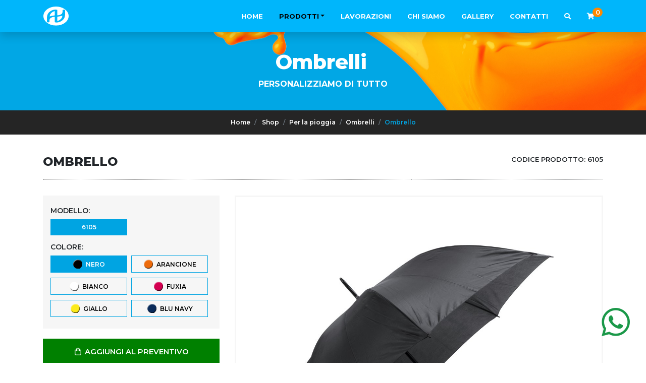

--- FILE ---
content_type: text/html; charset=utf-8
request_url: https://www.double-a.it/it/prodotto/ombrello-2584
body_size: 11075
content:


<!DOCTYPE HTML>
<html lang="it">
<head>
    
    <meta property="og:type" content="article" />
    <meta property="og:url" content="https://www.double-a.it/it/prodotto/ombrello-2584" />
    <meta property="og:image" content="http://www.double-a.it/clientfiles/product/20230529134955_6105-002-4.jpg" />

    <meta name="robots" content="all,follow" />
    <meta name="googlebot" content="index,follow,snippet,archive" />
    <meta charset="utf-8">
    <meta http-equiv="X-UA-Compatible" content="IE=edge">
    <meta http-equiv="Content-Type" content="text/html; charset=UTF-8" />
    <meta name="viewport" content="width=device-width, initial-scale=1, viewport-fit=cover, shrink-to-fit=no">
    <meta http-equiv="Content-Language" content="it" />
    <meta property="og:site_name" content="Double A" />
    <meta property="og:title" content="Ombrello | Double A | Shop Serigrafia a Trento - Abbigliamento Gadget e Adesivi  Personalizzato Trento - Trento - Trentino" />
    <meta property="og:description" content="Ombrello panan" />
    <meta name="title" content="Ombrello | Double A | Shop Serigrafia a Trento - Abbigliamento Gadget e Adesivi  Personalizzato Trento" />
    <meta name="description" content="Ombrello panan" />
    <meta name="keywords" />
    <meta name="author" content="Tecnoprogress.net" />
    <meta name="publisher" content="Tecnoprogress.net" />
    <meta name="copyright" content="Tecnoprogress.net" />
    <meta name="creation_Date" content="24/04/2018" />
    <!-- css -->
    <link rel="stylesheet" href="https://cdnjs.cloudflare.com/ajax/libs/twitter-bootstrap/4.1.1/css/bootstrap.min.css" integrity="sha256-Md8eaeo67OiouuXAi8t/Xpd8t2+IaJezATVTWbZqSOw=" crossorigin="anonymous" />
    <link rel="stylesheet" href="https://cdnjs.cloudflare.com/ajax/libs/OwlCarousel2/2.3.4/assets/owl.carousel.min.css" integrity="sha256-UhQQ4fxEeABh4JrcmAJ1+16id/1dnlOEVCFOxDef9Lw=" crossorigin="anonymous" />
    <link rel="stylesheet" href="https://cdnjs.cloudflare.com/ajax/libs/OwlCarousel2/2.3.4/assets/owl.theme.default.min.css" integrity="sha256-kksNxjDRxd/5+jGurZUJd1sdR2v+ClrCl3svESBaJqw=" crossorigin="anonymous" />
    <link rel="stylesheet" href="https://cdnjs.cloudflare.com/ajax/libs/lightgallery/1.6.6/css/lightgallery.min.css" integrity="sha256-8rfHbJr+ju3Oc099jFJMR1xAPu8CTPHU8uP5J3X/VAY=" crossorigin="anonymous" />
    <link rel="stylesheet" href="https://cdnjs.cloudflare.com/ajax/libs/jquery.sumoselect/3.0.2/sumoselect.min.css" crossorigin="anonymous" />
    <link href="/Content/fontawesome-all.min.css" type="text/css" rel="stylesheet" />
    <link href="/Content/nice-select.css" rel="stylesheet" />
    <link href="/Content/style_new.css" type="text/css" rel="stylesheet" />
    <!-- icons -->
    <link rel="apple-touch-icon" sizes="180x180" href="/favicon/apple-touch-icon.png">
    <link rel="icon" type="image/png" sizes="32x32" href="/favicon/favicon-32x32.png">
    <link rel="icon" type="image/png" sizes="16x16" href="/favicon/favicon-16x16.png">
    <link rel="manifest" href="/favicon/site.webmanifest">
    <link rel="mask-icon" href="/favicon/safari-pinned-tab.svg" color="#00b6fb">
    <link rel="shortcut icon" href="/favicon/favicon.ico">
    <meta name="msapplication-TileColor" content="#00b6fb">
    <meta name="msapplication-TileImage" content="/favicon/mstile-144x144.png">
    <meta name="msapplication-config" content="/favicon/browserconfig.xml">
    <meta name="theme-color" content="#00b6fb">
    <!-- font -->
    <link href="https://fonts.googleapis.com/css?family=Montserrat:100,100i,200,200i,300,300i,400,400i,500,500i,600,600i,700,700i,800,800i,900,900i" rel="stylesheet">
    <link href="https://fonts.googleapis.com/css?family=PT+Serif:400,400i,700,700i" rel="stylesheet">
    <!-- title -->
    <title>Ombrello | Double A | Shop Serigrafia a Trento - Abbigliamento Gadget e Adesivi  Personalizzato Trento</title>
    <!-- cookies -->
    
	<!-- Global site tag (gtag.js) - Google Analytics -->
	<!-- <script async src="https://www.googletagmanager.com/gtag/js?id=G-CPGXG1CJ5P"></script> --><!-- <script>
	window.dataLayer = window.dataLayer || [];
	function gtag(){dataLayer.push(arguments);}
	gtag('js', new Date());
	gtag('config', 'G-CPGXG1CJ5P', { 'anonymize_ip': true });
</script> -->



    <script async type="text/plain" class="_iub_cs_activate" src="https://www.googletagmanager.com/gtag/js?id=G-CPGXG1CJ5P"></script>
    <script>window.dataLayer = window.dataLayer || [];function gtag(){dataLayer.push(arguments);}gtag('js', new Date());gtag('config', 'G-CPGXG1CJ5P', { 'anonymize_ip': true });</script>
                
            <script type="text/javascript">
            var _iub = _iub || [];
            _iub.csConfiguration = {"invalidateConsentWithoutLog":true,"consentOnContinuedBrowsing":false,"perPurposeConsent":true,"lang":"it","siteId":,"cookiePolicyId":, "banner":{ "slideDown":false,"rejectButtonDisplay":true,"listPurposes":true,"explicitWithdrawal":true,"position":"bottom","acceptButtonDisplay":true,"customizeButtonDisplay":true }};
            </script>
            <script type="text/javascript" src="//cdn.iubenda.com/cs/iubenda_cs.js" charset="UTF-8" async></script>
        
            </head>
        
<body id="product-details" class="it">
    <header id="top">
        
<div id="topMenu" class="container-fluid " data-toggle="affix">
    <nav class="container navbar navbar-expand-lg navbar-light">
        <a class="navbar-brand" href="/it">
            <img src="/assets/images/double-a_logo.svg" alt="Double A">
        </a>
        <button class="navbar-toggler" type="button" data-toggle="collapse" data-target="#navbarNav" aria-controls="navbarNav" aria-expanded="false" aria-label="Toggle navigatixon">
            <i class="far fa-bars"></i>
        </button>
        <div class="collapse navbar-collapse justify-content-end" id="navbarNav">
            <ul class="navbar-nav">
                <li class="nav-item  "><a class="nav-link" href="/it">Home</a></li>
                

<li class="nav-item dropdown active ">
    <a class="nav-link dropdown-toggle" href="" id="dpProdotti" data-toggle="dropdown" aria-haspopup="true" aria-expanded="false">Prodotti</a>
    <div class="dropdown-menu" aria-labelledby="dpProdotti">
        <div class="container d-flex flex-wrap">
            <a class="dropdown-item tutti-prodotti" href="/it/prodotti/2584">Tutti i prodotti</a>
            <a class="dropdown-item  " href="/it/prodotti/stop-virus-101">
                <img src="/clientfiles/category/20200414090525_stopvirus.png" />
                Stop virus
            </a>
            <a class="dropdown-item  " href="/it/prodotti/T-Shirt-21">
                <img src="/clientfiles/category/20180622172537_casual-t-shirt-.png" />
                T-Shirt
            </a>
            <a class="dropdown-item  " href="/it/prodotti/Canotte-88">
                <img src="/clientfiles/category/20180710102627_women-sleeveless-shirt.png" />
                Canotte
            </a>
            <a class="dropdown-item  " href="/it/prodotti/Polo-22">
                <img src="/clientfiles/category/20180622172524_polo.png" />
                Polo
            </a>
            <a class="dropdown-item  " href="/it/prodotti/Camicie-20">
                <img src="/clientfiles/category/20180622172552_shirt.png" />
                Camicie
            </a>
            <a class="dropdown-item  " href="/it/prodotti/Felpe-23">
                <img src="/clientfiles/category/20180622172513_hoodie.png" />
                Felpe
            </a>
            <a class="dropdown-item  " href="/it/prodotti/Pile-24">
                <img src="/clientfiles/category/20180622172443_pile.png" />
                Pile
            </a>
            <a class="dropdown-item  " href="/it/prodotti/Giacche-e-Gilet-25">
                <img src="/clientfiles/category/20180622172434_black-jacket.png" />
                Giacche e Gilet
            </a>
            <a class="dropdown-item  " href="/it/prodotti/Pantaloni-19">
                <img src="/clientfiles/category/20180622172603_women-pants.png" />
                Pantaloni
            </a>
            <a class="dropdown-item  " href="/it/prodotti/Tute-17">
                <img src="/clientfiles/category/20180622172928_working-coverall.png" />
                Tute
            </a>
            <a class="dropdown-item  " href="/it/prodotti/Cappelli-e-cappellini-16">
                <img src="/clientfiles/category/20180622172938_baseball-cap.png" />
                Cappelli e cappellini
            </a>
            <a class="dropdown-item  " href="/it/prodotti/Foulard-e-Sciarpe-18">
                <img src="/clientfiles/category/20180622172732_scarf.png" />
                Foulard e Sciarpe
            </a>
            <a class="dropdown-item  " href="/it/prodotti/Abbigliamento-professionale-5">
                <img src="/clientfiles/category/20180622174347_business-man.png" />
                Abbigliamento professionale
            </a>
            <a class="dropdown-item  " href="/it/prodotti/Per-lo-sport-1">
                <img src="/clientfiles/category/20180622174417_running.png" />
                Per lo sport
            </a>
            <a class="dropdown-item  " href="/it/prodotti/Shopper-e-borse-7">
                <img src="/clientfiles/category/20180622173939_shopping-bag.png" />
                Shopper e borse
            </a>
            <a class="dropdown-item  " href="/it/prodotti/Borse-e-viaggi-2">
                <img src="/clientfiles/category/20180622174211_briefcase.png" />
                Borse e viaggi
            </a>
            <a class="dropdown-item  " href="/it/prodotti/Ora-e-tempo-4">
                <img src="/clientfiles/category/20180622174157_clock.png" />
                Ora e tempo
            </a>
            <a class="dropdown-item  " href="/it/prodotti/Tempo-libero-6">
                <img src="/clientfiles/category/20180622174051_sunbed.png" />
                Tempo libero
            </a>
            <a class="dropdown-item  " href="/it/prodotti/per-l-ufficio-8">
                <img src="/clientfiles/category/20180622173750_archive.png" />
                Per l&#39;ufficio
            </a>
            <a class="dropdown-item  " href="/it/prodotti/Tecnologia-9">
                <img src="/clientfiles/category/20180622173644_technology.png" />
                Tecnologia
            </a>
            <a class="dropdown-item  " href="/it/prodotti/USB-13">
                <img src="/clientfiles/category/20180622173245_flash-drive.png" />
                USB
            </a>
            <a class="dropdown-item  " href="/it/prodotti/Per-la-persona-10">
                <img src="/clientfiles/category/20180622173516_manager.png" />
                Per la persona
            </a>
            <a class="dropdown-item  " href="/it/prodotti/Per-la-casa-11">
                <img src="/clientfiles/category/20180622173427_home.png" />
                Per la casa
            </a>
            <a class="dropdown-item  " href="/it/prodotti/Gadget-12">
                <img src="/clientfiles/category/20180622173348_gadget.png" />
                Gadget
            </a>
            <a class="dropdown-item  " href="/it/prodotti/Scrittura-e-notes-14">
                <img src="/clientfiles/category/20180622173133_notepad.png" />
                Scrittura e notes
            </a>
            <a class="dropdown-item  " href="/it/prodotti/Per-la-pioggia-15">
                <img src="/clientfiles/category/20180622173024_umbrella.png" />
                Per la pioggia
            </a>
            <a class="dropdown-item  " href="/it/prodotti/tabelle--pannelli-ed-espositori-98">
                <img src="/clientfiles/category/20180917091213_tabelle.png" />
                Tabelle, Pannelli ed Espositori
            </a>
            <a class="dropdown-item  " href="/it/prodotti/striscioni-e-tessuti-97">
                <img src="/clientfiles/category/20180917091042_striscioni.png" />
                Striscioni e Tessuti
            </a>
            <a class="dropdown-item  " href="/it/prodotti/adesivi-99">
                <img src="/clientfiles/category/20180917091243_adesivi.png" />
                Adesivi
            </a>
        </div>
    </div>
</li>

                <li class="nav-item d-md-none active"><a class="nav-link" href="/it/prodotti/2584">Prodotti</a></li>
                    <li class="nav-item ">
                        <a class="nav-link" href="/it/pagina/lavorazioni-1">Lavorazioni</a>
                    </li>
                    <li class="nav-item ">
                        <a class="nav-link" href="/it/pagina/chi-siamo-2">Chi siamo</a>
                    </li>
                <li class="nav-item "><a class="nav-link" href="/it/gallery">Gallery</a></li>
                <li class="nav-item "><a class="nav-link" href="/it/home/contatti">Contatti</a></li>
                <li class="nav-item"><a class="nav-link" href="#search"><i class="fa fa-search"></i></a></li>
                


<li id="cart-preview" class="nav-item ">
    <a class="nav-link" href="/it/cart">
        <i id="cartButton" class="fa fa-shopping-cart"></i>
        <span class="n-products" data-bind="text:itemList().length"></span>
    </a>
</li>


            </ul>
        </div>
    </nav>

    <div class="d-flex align-items-center justify-content-center flex-column" id="search">
        <button type="button" class="close">×</button>
        <form method="get" action="/it/store" class="text-center">
            <input type="search" name="search" placeholder="es: jersey..." id="boxSearch" autocomplete="off" />
            <button type="submit" class="btn btn-search">Cerca <i class="fa fa-search"></i></button>
        </form>
    </div>
</div>

        
    <div id="topSlide" class="container">
        <div class="item">
            <div class="item-content">
                <div class="container">
                    <h1>Ombrelli</h1>
                     <h2>Personalizziamo di tutto</h2>  
                    <div class="clearfix"></div>
                </div>
            </div>
        </div>
    </div>

        <a class="whatsapp" href="https://wa.me/390461830661"><i class="fab fa-whatsapp"></i></a>
    </header>
    <main id="middle">
        

<section class="content-breadcrumb">
<div class="container">
    <nav aria-label="breadcrumb">
        <ol class="breadcrumb">
            <li class="breadcrumb-item"><a href="/">Home</a></li>

            <li class="breadcrumb-item">
                <a href="/it/store"><span>Shop</span></a>
            </li>
                <li class="breadcrumb-item"><a href="/it/prodotti/Per-la-pioggia-15"><span>Per la pioggia</span></a></li>
                <li class="breadcrumb-item"><a href="/it/prodotti/Ombrelli-67"><span>Ombrelli</span></a></li>
            <li class="breadcrumb-item active" aria-current="page">Ombrello</li>
        </ol>
    </nav>
</div>
</section>
<section id="product">
    <div class="container">
        <div class="row row-title">
            <div class="col-md-8 col-xs-12">
                <h1>Ombrello</h1>
                
            </div>
                <div class="model-product-item-2510 col-md-4 product-code text-right" style="display:none;">
                    <p>CODICE PRODOTTO: <span class="gold">6105</span></p>
                </div>
                <input type="hidden" id="modelprice-2510" value="0,00" />
                <input type="hidden" id="modeldiscountedprice-2510" value="0,00" />
                    <input type="hidden" name="comb-2510-11537" value="0,00" data-discountedprice="0,00" data-comb="#2438-13260#" />
                    <input type="hidden" name="comb-2510-11538" value="0,00" data-discountedprice="0,00" data-comb="#2438-13261#" />
                    <input type="hidden" name="comb-2510-11539" value="0,00" data-discountedprice="0,00" data-comb="#2438-13262#" />
                    <input type="hidden" name="comb-2510-11540" value="0,00" data-discountedprice="0,00" data-comb="#2438-13263#" />
                    <input type="hidden" name="comb-2510-11541" value="0,00" data-discountedprice="0,00" data-comb="#2438-13264#" />
                    <input type="hidden" name="comb-2510-12533" value="0,00" data-discountedprice="0,00" data-comb="#2438-14451#" />
        </div>
<form ID="product-form" action="/it/cart/add" class="cart" method="post"><input data-val="true" data-val-number="The field ID must be a number." data-val-required="Il campo ID è obbligatorio." id="ID" name="ID" type="hidden" value="2584" /><input data-val="true" data-val-number="The field Prezzo must be a number." data-val-required="Il campo Prezzo è obbligatorio." id="Price" name="Price" type="hidden" value="0,00" /><input data-val="true" data-val-number="The field Prezzo scontato must be a number." data-val-required="Il campo Prezzo scontato è obbligatorio." id="DiscountedPrice" name="DiscountedPrice" type="hidden" value="0,00" />            <div class="row mobile-gutters">
                <div class="col-lg-8 col-md-7 col-sm-6 col-12 order-lg-2">
                        <div class="model-product-item-2510 prod-images" style="display:none;">
                            <div class="main-img">
                                <a href="/clientfiles/product/20230529134955_6105-002-4.jpg" rel="pretty[modelp-2510]" data-caption="Ombrello 6105" class="img-content fit-image">
                                    <img src="/clientfiles/product/20230529134955_6105-002-4.jpg" class="prod-image" alt="Ombrello 6105" />
                                </a>
                            </div>
                            
                        </div>
                    
                    
                </div>
                <aside class="col-lg-4 col-md-5 col-sm-6 col-12 text-left order-lg-1">
                    <div class="col-xs-12 box bg-grey" id="content-box-specifications">
                        
                            <h4>Modello: </h4>
                            <div id="ulmodel" class="prodSpecification row">
                                        <div class="col-6 modItem">
                                            <label data-initialize="radio" class="category-label fit-image   checked ">
                                                <input required type="radio"   checked  class="sr-only" onclick="selectModel(2510);" name="modelP" value="2510" />
                                                    
                                                        
                                                        6105
                                                    
                                            </label>
                                        </div>
                            </div>
                                                        <h4>colore: </h4>
                                    <div id="ulspec-2438-2510" data-model="2510" data-spec="2438" class="prodSpecification row ulSize" style="display:none;">
                                            <div class="col-6 modItem check " title="">
                                                <label data-initialize="radio" class="category-label  checked ">
                                                    
                                                    <input type="radio" required class="sr-only" name="spec-2438" value="13260" onclick="changePrice('0,00','0,00')"   checked   />
                                                        <img src="/clientfiles/productspecification/20230529135004_ Nero.png" style="max-height:20px;" alt=" Nero" />&nbsp;
 Nero                                                </label>
                                            </div>
                                            <div class="col-6 modItem check " title="">
                                                <label data-initialize="radio" class="category-label ">
                                                    
                                                    <input type="radio" required class="sr-only" name="spec-2438" value="13261" onclick="changePrice('0,00','0,00')"   />
                                                        <img src="/clientfiles/productspecification/20230529135010_ Arancione.png" style="max-height:20px;" alt=" Arancione" />&nbsp;
 Arancione                                                </label>
                                            </div>
                                            <div class="col-6 modItem check " title="">
                                                <label data-initialize="radio" class="category-label ">
                                                    
                                                    <input type="radio" required class="sr-only" name="spec-2438" value="13262" onclick="changePrice('0,00','0,00')"   />
                                                        <img src="/clientfiles/productspecification/20230529135011_ Bianco.png" style="max-height:20px;" alt=" Bianco" />&nbsp;
 Bianco                                                </label>
                                            </div>
                                            <div class="col-6 modItem check " title="">
                                                <label data-initialize="radio" class="category-label ">
                                                    
                                                    <input type="radio" required class="sr-only" name="spec-2438" value="13263" onclick="changePrice('0,00','0,00')"   />
                                                        <img src="/clientfiles/productspecification/20230529135015_ Fuxia.png" style="max-height:20px;" alt=" Fuxia" />&nbsp;
 Fuxia                                                </label>
                                            </div>
                                            <div class="col-6 modItem check " title="">
                                                <label data-initialize="radio" class="category-label ">
                                                    
                                                    <input type="radio" required class="sr-only" name="spec-2438" value="13264" onclick="changePrice('0,00','0,00')"   />
                                                        <img src="/clientfiles/productspecification/20230529135021_ Giallo.png" style="max-height:20px;" alt=" Giallo" />&nbsp;
 Giallo                                                </label>
                                            </div>
                                            <div class="col-6 modItem check " title="">
                                                <label data-initialize="radio" class="category-label ">
                                                    
                                                    <input type="radio" required class="sr-only" name="spec-2438" value="14451" onclick="changePrice('0,00','0,00')"   />
                                                        <img src="/clientfiles/productspecification/20231025113449_ Blu Navy.png" style="max-height:20px;" alt=" Blu Navy" />&nbsp;
 Blu Navy                                                </label>
                                            </div>
                                    </div>
                                            </div>
                    <div class="row product-content-preview under-mobile">
                        <div class="col-12 text-center box-cart">
                            
                            <input type="hidden" value="1" name="quantity" title="Qty" id="qtaProduct" />
                            <div class="add-cart" id="add-prod-cart">
                                <a href="javascript:;" onclick="return AddToCart(this,'product-form');" class="btn btn-cart" disabled="disabled">
                                    <i class="far fa-fw fa-shopping-bag"></i> AGGIUNGI AL PREVENTIVO
                                </a>
                            </div>
                            <div class="clearfix"></div>
                        </div>
                        <div class="col-sm-12 prod-descr">
                            <div class="content">
                                <h4>DESCRIZIONE</h4>
                                <p>30". Automatico. Sistema Antivento. Manico Eva. Poliestere 190T. Asticelle Vetroresina.</p><div><br></div><div><br></div>
                            </div>
                        </div>
                        
                    </div>
                    
        <div class="row other-products under-mobile">
            <div class="col-12">
                <h4 class="title-filter">Potrebbero interessarti</h4>
            </div>
                <div class="col-12 product-content">
                    <div class="h-100 fill-image img-content">
                        <img alt="Ombrello" src="/clientfiles/product/thumbs/20231116121741_3553-006-p.jpg">
                    </div>
                    <div class="prod-title">
                        <a href="/it/prodotto/ombrello-2775">
                            <span class="title">
                                Ombrello
                            </span>
                        </a>
                    </div>
                </div>
                <div class="col-12 product-content">
                    <div class="h-100 fill-image img-content">
                        <img alt="Ombrello" src="/clientfiles/product/thumbs/20231025154449_1803-000-10.jpg">
                    </div>
                    <div class="prod-title">
                        <a href="/it/prodotto/ombrello-2755">
                            <span class="title">
                                Ombrello
                            </span>
                        </a>
                    </div>
                </div>
                <div class="col-12 product-content">
                    <div class="h-100 fill-image img-content">
                        <img alt="Ombrello" src="/clientfiles/product/thumbs/20230901124214_fa7560-c124-01.jpg">
                    </div>
                    <div class="prod-title">
                        <a href="/it/prodotto/ombrello-2675">
                            <span class="title">
                                Ombrello
                            </span>
                        </a>
                    </div>
                </div>
                <div class="col-12 product-content">
                    <div class="h-100 fill-image img-content">
                        <img alt="Ombrello" src="/clientfiles/product/thumbs/20230901124032_fa7749-04.jpg">
                    </div>
                    <div class="prod-title">
                        <a href="/it/prodotto/ombrello-2674">
                            <span class="title">
                                Ombrello
                            </span>
                        </a>
                    </div>
                </div>
                <div class="col-12 product-content">
                    <div class="h-100 fill-image img-content">
                        <img alt="Mini ombrello" src="/clientfiles/product/thumbs/20230616145002_17502-01.jpg">
                    </div>
                    <div class="prod-title">
                        <a href="/it/prodotto/mini-ombrello-2592">
                            <span class="title">
                                Mini ombrello
                            </span>
                        </a>
                    </div>
                </div>
                <div class="col-12 product-content">
                    <div class="h-100 fill-image img-content">
                        <img alt="Ombrello" src="/clientfiles/product/thumbs/20230531162703_4674-002-p.jpg">
                    </div>
                    <div class="prod-title">
                        <a href="/it/prodotto/ombrello-2589">
                            <span class="title">
                                Ombrello
                            </span>
                        </a>
                    </div>
                </div>
        </div>

                </aside>
            </div>
</form>    </div>
</section>


    </main>
    <footer>
        <section id="company-info">
            <img class="vernice img-fluid" alt="Vernice Viola" src="/images/vernice-viola-footer.png" />
            <div class="container">
                <div class="row align-items-center">
                    <div class="col-xl-4 col-lg-5 col-md-6">
                        <h2><img src="/assets/images/double-a_logo.svg" height="50" alt="Double A" class="d-none d-md-inline-block"> Double A <span class="black">snc</span></h2>
                    </div>
                    <div class="col-xl-8 col-lg-7 col-md-6">
                        <p class="testo">
                            <span class="info"><span class="black"><i class="fa fa-map-marker-alt mr-1"></i></span> Via Sestan, 10  38121 Trento (TN)</span>
                            <a class="info" href="Tel:+390461830661"><i class="fa fa-phone fa-flip-horizontal mr-1"></i> +39 0461 830661</a>
                            <span class="info"><i class="fa fa-fax mr-1"></i> +39 0461 830661</span>
                            <span class="info"><i class="fab fa-skype mr-1"></i> Doubleatn</span>
                            <a class="info" href="/it/home/contatti"><i class="fa fa-envelope mr-1"></i> info@double-a.it</a>
                        </p>
                    </div>
                </div>
            </div>
        </section>
        <section id="request-info" class="text-center">
            <div class="container">
                <a href="/it/home/contatti" class="d-block">
                    <h2>Richiedi <span class="blue">info</span></h2>
                    <p class="testo">Clicca qui per contattarci! <i class="fa fa-long-arrow-right ml-2"></i></p>
                </a>
            </div>
        </section>
        <section id="footer-menu">
            <div class="container">
                <div class="row align-items-center">
                    <div class="col-7 col-lg-2">
                        <p class="testo mb-0">P.IVA 02269560229</p>
                    </div>
                    <div class="col menu text-center d-none d-lg-block">
                        <a href="/it">Home</a>
                        <a href="/it/prodotti/2584">Prodotti</a>
                        <a href="/it/pagina/1">Lavorazioni</a>
                        <a href="/it/pagina/2">Chi siamo</a>
                        <a href="/it/gallery">Gallery</a>
                        <a href="/it/home/contatti">Contatti</a>
                    </div>
                    <div class="col-5 col-lg-2 text-right">
                        <p class="testo social">
                            <a href="https://www.facebook.com/Double-A-186679604730126/" target="_blank"><i class="fab fa-facebook-square"></i></a>
                            <a href="https://www.instagram.com/doublea_tn/" target="_blank"><i class="fab fa-instagram"></i></a>
                            <a href="https://it.foursquare.com/user/10012969" target="_blank"><i class="fab fa-foursquare"></i></a>
                        </p>
                    </div>
                </div>
            </div>
        </section>
        <section class="text-center" id="concept">
            <a href="javascript:;" onclick="showPrivacy();" title="Policy Privacy e Cookies" class="linkPrivacy">Policy Privacy e Cookies</a><br class="d-block d-md-none">
            <span class="linkTP">Concept by <a href="https://www.tecnoprogress.net/" target="_blank" title="Concept by tecnoprogress.net" >tecnoprogress.net</a></span>            
        </section>
    </footer>

    <div class="modal fade" id="dialog-privacy" tabindex="-1" role="dialog" aria-labelledby="dialog-privacy-title" aria-hidden="true">
        <div class="modal-dialog modal-lg modal-dialog-centered" role="document">
            <div class="modal-content">
                <div class="modal-body">
                    <a href="https://www.iubenda.com/privacy-policy/12800867" class="iubenda-white no-brand iubenda-embed iub-legal-only iub-body-embed" title="Privacy Policy">Privacy Policy</a> <script type="text/javascript">(function (w,d) {var loader = function () {var s = d.createElement("script"), tag = d.getElementsByTagName("script")[0]; s.src="https://cdn.iubenda.com/iubenda.js"; tag.parentNode.insertBefore(s,tag);}; if(w.addEventListener){w.addEventListener("load", loader, false);}else if(w.attachEvent){w.attachEvent("onload", loader);}else{w.onload = loader;}})(window, document);</script>
                </div>
                <div class="modal-footer">
                    <a href="https://www.iubenda.com/privacy-policy/12800867/full-legal" target="_blank" class="btn btn-contact" aria-label="Versione estesa">Versione estesa</a>
                    <button type="button" class="btn btn-contact" data-dismiss="modal" aria-label="Chiudi">Chiudi</button>
                </div>
            </div>
        </div>
    </div>
    <div class="modal fade" id="dialog-confirm" tabindex="-1" role="dialog" aria-labelledby="dialog-confirm-title" aria-hidden="true">
        <div class="modal-dialog modal-dialog-centered" role="document">
            <div class="modal-content">
                <div class="modal-header">
                    <button type="button" class="close" data-dismiss="modal" aria-label="Close">
                        <span aria-hidden="true">&times;</span>
                    </button>
                </div>
                <div class="modal-body">
                    <p></p>
                </div>
                <div class="modal-footer justify-content-center">
                    <button type="button" class="btn btn-contact" data-dismiss="modal">Chiudi</button>
                </div>
            </div>
        </div>
    </div>
    <div class="modal fade" id="captcha-modal" tabindex="-1" role="dialog" aria-labelledby="captcha-modal-title" aria-hidden="true">
        <div class="modal-dialog modal-dialog-centered" role="document">
            <div class="modal-content">
                <div class="modal-header">
                    <h2 class="modal-title" id="captcha-modal-title">Errore</h2>
                    <button type="button" class="close" data-dismiss="modal" aria-label="Close">
                        <span aria-hidden="true">&times;</span>
                    </button>
                </div>
                <div class="modal-body">
                    <p>Selezionare la voce &#39;Non sono un robot&#39;.</p>
                </div>
                <div class="modal-footer">
                    <button type="button" class="btn btn-contact" data-dismiss="modal">Chiudi</button>
                </div>
            </div>
        </div>
    </div>

    <script src="https://cdnjs.cloudflare.com/ajax/libs/jquery/2.2.4/jquery.min.js" integrity="sha256-BbhdlvQf/xTY9gja0Dq3HiwQF8LaCRTXxZKRutelT44=" crossorigin="anonymous"></script>
    <script src="https://cdnjs.cloudflare.com/ajax/libs/jquery-easing/1.4.1/jquery.easing.min.js" integrity="sha256-H3cjtrm/ztDeuhCN9I4yh4iN2Ybx/y1RM7rMmAesA0k=" crossorigin="anonymous"></script>
    <script src="https://cdnjs.cloudflare.com/ajax/libs/popper.js/1.14.0/umd/popper.min.js" integrity="sha384-cs/chFZiN24E4KMATLdqdvsezGxaGsi4hLGOzlXwp5UZB1LY//20VyM2taTB4QvJ" crossorigin="anonymous"></script>
    <script src="https://cdnjs.cloudflare.com/ajax/libs/twitter-bootstrap/4.1.1/js/bootstrap.min.js" integrity="sha256-xaF9RpdtRxzwYMWg4ldJoyPWqyDPCRD0Cv7YEEe6Ie8=" crossorigin="anonymous"></script>
    <script src="https://cdnjs.cloudflare.com/ajax/libs/lightgallery/1.6.6/js/lightgallery-all.min.js" integrity="sha256-LHSheKZqtkl7GFUnh+pcbssy86PGFtQaFjHgJXC7zYE=" crossorigin="anonymous"></script>
    <script src="https://cdnjs.cloudflare.com/ajax/libs/OwlCarousel2/2.3.4/owl.carousel.min.js" integrity="sha256-pTxD+DSzIwmwhOqTFN+DB+nHjO4iAsbgfyFq5K5bcE0=" crossorigin="anonymous"></script>
    <script src="//www.fuelcdn.com/fuelux/3.13.0/js/fuelux.min.js"></script>
    <script src="https://cdnjs.cloudflare.com/ajax/libs/jquery.sumoselect/3.0.2/jquery.sumoselect.min.js" integrity="sha256-qzKQ+nYjeYOcH2sXD5lQXISu8o9/Z5GOK/ohJGuZxUE=" crossorigin="anonymous"></script>
    <script src="/Scripts/image-scale.min.js"></script>
    <script src="https://cdnjs.cloudflare.com/ajax/libs/knockout/3.4.2/knockout-min.js" integrity="sha256-owX7sroiO/O1a7h3a4X29A1g3QgqdNvijRQ7V5TH45M=" crossorigin="anonymous"></script>
    <script src="https://cdnjs.cloudflare.com/ajax/libs/knockout.mapping/2.4.1/knockout.mapping.js" integrity="sha256-GTS8YqSscMyKaH/Yjdg1ceU97iTYQSiT2Ixy2Xt5IdU=" crossorigin="anonymous"></script>
    <script src="/scripts/ko/generic.js"></script>
    <script type="text/javascript">
        var header = $('#top'),
            topbar = $('#topbar'),
            navbar = $('#navbar');
        function resizeHeight() {
            var fullHeight = $(window).height();
            var fullWidth = $(window).width();
            var fixedHeight = ($(window).height() - navbar.outerHeight());
        }
        resizeHeight();
        $(window).on('resize', function() {
            resizeHeight();
        });  
    </script>
    <script type="text/javascript">
        $(document).ready(function() {
            var toggleAffix = function(affixElement, scrollElement, top)
            {
                function isAtEnd(elem, bar){
                    var scrollBottom = $(document).innerHeight() - $(elem).height() - 68;
                    if ( ($(window).scrollTop() + $(bar).find('.filter-category-menu').height()) > ($(document).innerHeight() - scrollBottom) )
                        return true;
                }
                if (scrollElement.scrollTop() >= top && !affixElement.is('#filter-category-affix'))
                {
                    affixElement.addClass("affix shadow");
                    affixElement.removeClass("affix-bottom");
                }
                else
                {
                    affixElement.removeClass("affix shadow");
                    affixElement.removeClass("affix-bottom");
                }
                if (affixElement.is('#filter-category-affix') && isAtEnd('#prod-list', affixElement) && (scrollElement.scrollTop() >= top) )
                {
                    affixElement.removeClass("affix shadow");
                    affixElement.addClass("affix-bottom");
                }
            };
            $('[data-toggle="affix"]').each(function() {
                var navHeight = $('#topMenu').outerHeight();
                var ele = $(this),
                    offset = $(this).offset();
                var top = offset.top;
                if ($(this).is('#filter-category-affix'))
                {
                    top = ( offset.top - (navHeight + 14) );
                }
                $(window).on('scroll resize', function() {
                    toggleAffix(ele, $(this), top);
                });
                toggleAffix(ele, $(window), top);
            });
        });
    </script>
    <script type="text/javascript">
        $(window).on('load', function() {
            $('#mobile-filters').on('click', function() {
                $(this).next().addClass('open');
            });
            $('#close-filter-menu').on('click', function() {
                $(this).parent().parent().removeClass('open');
            })
        });
    </script>
    <script type="text/javascript">
        function fillAndFit() {
            $(".fill-image img:not(.no-fill)").imageScale(
                { scale: 'best-fill', rescaleOnResize: true }
            );
            $(".fit-image img:not(.zoomImg)").imageScale(
                { scale: 'best-fit', rescaleOnResize: true }
            );
            window.setTimeout(function () {
                $(".fit-image img:not(.zoomImg)").imageScale(
                    { scale: 'best-fit', rescaleOnResize: true }
                );
            }, 500);
        }
        $(window).on('load resize', function () {
            fillAndFit();
        });
    </script>
        <script type="text/javascript">
        // Mobile Checker
        var mobileBrowsers = ['Android', 'BlackBerry', 'iPhone', 'iPad', 'iPod', 'Opera Mini', 'IEMobile', 'Silk'];
        function isMobile() {
            // Adapted from http://www.detectmobilebrowsers.com
            var ua = navigator.userAgent || navigator.vendor || window.opera;
            // Checks for iOs, Android, Blackberry, Opera Mini, and Windows mobile devices
            for (var i = 0; i < mobileBrowsers.length; i++) if (ua.toString().toLowerCase().indexOf(mobileBrowsers[i].toLowerCase()) > 0) return mobileBrowsers[i];
            return false;
        };
    </script>
    <script type="text/javascript">
        // Fix for Sumo Selects
        var select = $('select');
        $(document).ready(function() {
            select.SumoSelect();
            if (isMobile() == false)
            {
                select.each(function() {
                    var wrapper = $(this).parent();
                    $(this).insertAfter(wrapper).css({
                        'position' : 'absolute',
                        'z-index' : '-1'
                    });
                });
            } else {
                select.each(function() {
                    $(this).find('.placeholder').remove();
                });
            }
        });
    </script>
    <script type="text/javascript">
        function setRowEqHeight() {
            $(".row-eq-height").each(function (index) {
                var children = $(this).children();
                children.css("height", "auto");

                if ($(window).width() > 769) {
                    var childrenCount = children.length;
                    //console.log("childCount: " + childrenCount);
                    var maxHeight = 0;
                    children.each(function (index2) {
                        //if (index2 < childrenCount - 1) {
                        //if(!$(this).hasClass("row-eq-height")) {
                        if (!$(this).hasClass("clearfix")) {
                            //console.log(index2 + ": " + $(this).outerHeight());
                            if (maxHeight < $(this).outerHeight())
                                maxHeight = $(this).outerHeight();
                        }
                    });
                    //escludo i div vuoti e clearfix
                    children = children.filter(function () {
                        return (!$(this).hasClass("clearfix") || $.trim($(this).html()) != '')
                    });
                    children.css("height", maxHeight);
                }
            });
        }
        $(window).resize(function () {
            setRowEqHeight();
        });
        $(document).ready(function() {
            setRowEqHeight();
        });
    </script>
    <script type="text/javascript">
        function showPrivacy() {
            $("#dialog-privacy").modal();
        }
    </script>
    <script src="/Scripts/ko/Cart.js" type="text/javascript"></script>
    
        <script type="text/javascript">
        var container = $('.mobile-gutters');
        var items = $('.under-mobile');
        var resetContainer = $('aside');
        function moveItems() {
            items.each(function() {
                $(this).appendTo(container);
            });
        }
        function resetItems () {
            items.each(function() {
                $(this).appendTo(resetContainer);
            });
        }
        $(window).on('load resize', function() {
            if ($(window).width() <= 767) {
                moveItems();
            } else {
                resetItems();
            }
        });
    </script>
    <script>
        $(document).ready(function () {

                
            $("#media-product-2510").hide();
            



            selectModel(2510,500);

            $('#product-form input').change(function () {
                enableButtonCart();
            });

        });

        function enableButtonCart() {
            var empty = false;
            var names = []
            $('#product-form input[required]').each(function () {
                var $this = $(this);
                var input_name = $this.attr('name');
                if ($.inArray(input_name, names) < 0) {
                    names.push(input_name);
                }
            });

            $.each(names, function (key, value) {
                //console.log(value + ': ' + $("input[name=" + value + "]").is(":checked"));
                if (!$("input[name=" + value + "]").is(":checked"))
                    empty = true;
            });

            if (empty) {
                $('#add-prod-cart a').attr('disabled', 'disabled');
            } else {
                $('#add-prod-cart a').removeAttr('disabled');
            }
        }

        function changePrice(price,discountedPrice) {
            var modelpID = $("input[name='modelP']:checked").val();

            var spec = "";
            $("[name^=spec-]").each(function (index) {
                //console.log($(this).val());
                if ($(this).is(":checked")) {
                    //"#" + spec.ID + "-" + specval.ID + "#"
                    if (spec.length > 0)
                        spec += "|";
                    spec += "#" + $(this).attr("name").replace("spec-", "") + "-" + $(this).val() + "#";// + modelpID;
                }
            });
            $("[name^=comb-" + modelpID + "]").each(function (index) {
                if ($(this).data("comb").indexOf(spec) !== -1) {
                    price = $(this).val();
                    discountedPrice = $(this).data("discountedprice");
                }
            });
            if(price == discountedPrice)
                $("#modelrealprice").html(price); //price + " " + discountedPrice
            else
                $("#modelrealprice").html(discountedPrice + " <s class='small'>€ " + price + "</s>");
            $("#Price").val(price);
            $("#DiscountedPrice").val(discountedPrice);
        }

        function selectModel(id, timer) {
            if (timer == undefined)
                timer = 250;
            $("[class^=model-product-item-]").hide();
            $(".model-product-item-" + id).show();

            //id="ulspec-spec.ID-modelp.ID" data-model="modelp.ID"
            $("[id^=ulspec-]").hide();
            //console.log($('[id^=ulspec-] input:checked'));
            $('[id^=ulspec-] input:checked').attr("checked", false).parent().removeClass("checked");
            $('[data-model="' + id + '"]').show();

            $('[id^=ulspec-]').each(function (index) {
                if($(this).data("model") == id)
                    $(this).find('input:first').click();
            });
            //$('[id^=ulspec-] input:first').click(); // .attr("checked", true).parent().addClass("checked");
            enableButtonCart();

            window.setTimeout(function () {
                $(".fill-image img:not(.no-fill)").imageScale(
                    { scale: 'best-fill', rescaleOnResize: true }
                );
                $(".fit-image img:not(.zoomImg)").imageScale(
                    { scale: 'best-fit', rescaleOnResize: true }
                );
            }, timer);

            changePrice($("#modelprice-" + id).val(), $("#modeldiscountedprice-" + id).val());
        }

        function setLightbox(event) {
            //model-product-item-
            $("div[class^='model-product-item-']").each(function () {
                $(this).lightGallery({
                    selector: '.img-content',
                    thumbnail: true,
                    thumbWidth: 60,
                    thumbContHeight: 60,
                    download: false,
                    closable: false,
                });
            });
        }

        setLightbox();
    </script>

    <script type="text/javascript">
        $(function () {
            $('a[href="#search"]').on('click', function (event) {
                event.preventDefault();
                $('#search').addClass('open');
                $('#search > form > input[type="search"]').focus();
            });

            $('#search, #search button.close').on('click keyup', function (event) {
                if (event.target == this || event.target.className == 'close' || event.keyCode == 27) {
                    $(this).removeClass('open');
                }
            });
        });



        var currentMousePos = { x: -1, y: -1 };
        $(document).mousemove(function (event) {
            currentMousePos.x = event.pageX;
            currentMousePos.y = event.pageY;
            //$("#testPosMouse").css("top", currentMousePos.y);
            //$("#testPosMouse").css("left", currentMousePos.x);
        });
        var shoppingCart = new CartViewModel();
        //ko.applyBindings(shoppingCart, document.getElementById("cartModelContainer"));
        if (document.getElementById("cart-preview"))
            ko.applyBindings(shoppingCart, document.getElementById("cart-preview"));

        function AddToCart(el, formName) {
            if ($(el).attr("disabled") == "disabled") {
                alert("Occorre selezionare le caratteristiche");
                return;
            }
            var cart = $('#cartButton');
            var imgtodrag;
            $(".prod-images").each(function () {
                if ($(this).css('display').toLowerCase() == 'block') {
                    imgtodrag = $(this).find("img.prod-image").eq(0);
                }

            });

            if (imgtodrag) {
                var imgclone = imgtodrag.clone()
                    //.offset({
                    //    top: currentMousePos.y - 110, //$("#add-prod-cart").offset().top - 10,
                    //    left: currentMousePos.x, //$("#add-prod-cart").offset().left
                    //})
                    .css({
                        'opacity': '0.5',
                        'position': 'absolute',
                        'bottom': '0',
                        'height': '100px',
                        'width': 'auto',
                        'z-index': '9999',
                        'top': currentMousePos.y,
                        'left': currentMousePos.x
                    })
                    .appendTo($('body'))
                    .animate({
                        'top': cart.offset().top,
                        'left': cart.offset().left,
                        'width': 75,
                        'height': 75
                    }, 500, 'easeInOutExpo')
                    ;

                //setTimeout(function () {
                //    cart.effect("shake", {
                //        times: 2
                //    }, 200);
                //}, 1500);

                imgclone.animate({
                    'width': 0,
                    'height': 0
                }, function () {
                    $(this).detach()
                });
            }


            $.post("/cart/add", $("#" + formName).serialize())
                .done(function (data) {
                    shoppingCart.loadList();
                });

            return false;
        }
    </script>

</body>
</html>

--- FILE ---
content_type: text/css
request_url: https://www.double-a.it/Content/style_new.css
body_size: 11611
content:
html,body{font-family: 'Montserrat', sans-serif;overflow-x: hidden;}
body {padding: env(safe-area-inset-top) env(safe-area-inset-right) env(safe-area-inset-bottom) env(safe-area-inset-left);}
a {-webkit-transition: all .3s;transition: all .3s;}

.blue {color:#00b6fb;}
.white {color:#fff;}
.black {color:#000;}
.grey {color: #8f8f8f;}

.sf-blue-dark {background-color: #00a4e2;color:#fff;}
.sf-blue-light {background-color: #00b6fb;color:#fff;}

.img-product {display:inline-block;width:100%;height:100%;}

:focus {outline: 0!important;}

/* popup corona */
    .big-modal .modal-dialog {width:65%;}
    .big-modal .modal-dialog .modal-body {padding:0; margin:0;}
    .big-modal .modal-dialog .modal-body .close {font-size:3.5rem; margin:0 15px 0 0; color:#000; opacity:1;}

@media (min-width:768px) {
    div.pd90 {padding-left:90px;padding-right:10px;}
}

p.evidenza {font-size: 22px;font-weight: 600;text-transform: uppercase;letter-spacing: -.03em;}
p.testo {font-size: 14px;font-weight: normal;font-family: 'Montserrat';line-height:2em;}

@media (max-width:991px) {
    p.evidenza {font-size: 14px;}
}

@media (max-width: 767px) {
    p.testo {font-size: 12px; line-height: 1.6em;}
}

.section-title {background: url(/images/title-bullet.png) no-repeat center left;padding-left: 50px;text-transform: uppercase;font-weight: 800;font-size: 26px;margin-bottom: 65px;}
@media (max-width:991px) {
    .section-title {font-size: 22px; margin-bottom: 50px;}
}
@media (max-width:767px) {
    .section-title {margin-bottom:30px; font-size: 20px;}
}

header {position:relative;background-color: #00b6fb;background-image: url(/assets/images/top/page.jpg);background-position: center center;}
    #home header {background-color: #00b6fb;background-image: none;height: 100vh;}
#topMenu {background-color: #00b6fb;position:absolute;z-index:100;top:-88px;}
#home #topMenu { top: 95px; background-color: transparent; }
#topMenu .navbar {position: static;}
#topMenu .navbar-brand img {width:85px;}
#topMenu .nav-item a {color:#fff;font-size: 14px;font-weight: 700;text-transform: uppercase;padding: .5rem 1rem;}
#topMenu .nav-item.active>a, #topMenu .nav-item a:hover {color:#000;}
#topMenu .dropdown {position: static;}
#topMenu .dropdown-menu {background-color:#00a4e2;border:none; border-radius: 0; left: 0; right: 0; top: 100%; margin: 0; padding: 50px 0 30px 0;}
#topMenu .dropdown-menu .dropdown-item {color: #fff;font-size: 8.4pt;padding: .4rem 1.2rem; flex: 0 0 25%; max-width: 25%; margin-bottom: 7px; font-weight: 700; letter-spacing: .25px;}
#topMenu .dropdown-menu .dropdown-item img {max-height: 25px; margin-right: 10px;}
#topMenu .dropdown-menu .dropdown-item.tutti-prodotti {line-height: 2.2; text-align: center; border: 2px solid #00b6fb;}
#topMenu .dropdown-menu .dropdown-item:nth-child(2), #topMenu .dropdown-menu .dropdown-item:nth-child(3), #topMenu .dropdown-menu .dropdown-item:nth-child(4) {line-height: 2.5;}
#topMenu .dropdown-item.active, .dropdown-item:active {color: #00a4e2 !important;background: #fff;}
#topMenu .dropdown-menu .dropdown-item:hover {background: #00b6fb; color:#fff;}
.btn-slogan {color:#000;text-transform: uppercase;font-size: 11pt;font-weight: 600;letter-spacing: 1px;position: relative;padding-left: 170px;margin-top:20px;border: 0;}
.btn-slogan::before {content: "";position: absolute;width: 150px;height:3px;left:0;top:15px;background: #000; transition: all .3s ease;}
.btn-slogan:hover {color:#fff;}
.btn-slogan:hover::before {background: #fff;}
.whatsapp{font-size: 4rem;position: fixed;right: 2rem;bottom: 2rem;z-index: 1000;color: #1B9849!important;}

@media (max-width:1399px) {
    #topMenu:not(.affix) .dropdown-menu {top: 100%;}
}

@media (max-width:1299px) {
    #topMenu .navbar-brand img {width: 65px;}
    #topMenu .nav-item a {font-size: 13px;}
    #topMenu .dropdown-menu .dropdown-item {font-size: 8pt;}
    #topMenu .navbar-brand img {width: 50px;}
}

@media (max-width:1199px) {
    #topMenu .dropdown-menu .dropdown-item {flex: 0 0 33.3333333%; max-width: 33.33333333%; padding: 0.3rem 1.2rem; margin-bottom: 5px;}
    #topMenu .dropdown-menu .dropdown-item img {max-height: 20px;}
    #topMenu .dropdown-menu .dropdown-item:nth-child(2), #topMenu .dropdown-menu .dropdown-item:nth-child(3) {line-height: 2.6;}
    #topMenu .dropdown-menu .dropdown-item:nth-child(4) {line-height: normal;}
}

@media (max-width:767px) {
    #topMenu .dropdown-menu.show {display: none!important;}
    #topMenu .dropdown {display: none!important;}
    .whatsapp{font-size: 3rem;}
}

@media (max-width:576px) {
    #topMenu .navbar {padding: .7rem 0;}
    #topMenu .navbar-brand img {width:40px!important;}
}

/* affix */
#topMenu.affix, #home #topMenu.affix { position: fixed; top: 0; right: 0; left: 0; z-index: 900; background: #00b6fb; margin-top: 0; }
    /*#menu-top.affix #menu { justify-content: flex-end !important; }
    #menu-top.affix .logo { display: block; }*/
#topMenu:not(.affix) .dropdown-menu {top: 70%;}




#complete #company-info {margin-top:0;}
#complete .complete {padding: 80px 0;}
#complete .complete h4 {color:rgb(126, 177, 38);font-weight: 600;}
#complete .btnBack {background: rgb(255, 136, 0);color:#fff;text-transform: uppercase;font-weight: 800;border-radius: 0;padding: 15px;margin-top:20px;}
#complete .complete p {margin-top:30px;}

/*#topMenu .dropdown-item:focus, #topMenu .dropdown-item:hover {background-color:#8B0E96;}*/

#topSlide {position: relative;padding: 50px 0;margin-top:88px;}
    #home #topSlide {margin-top: 0;padding: 0;}
    #home #topSlide .item-content {color:#000;display: block;width:100%;height:100%;position: absolute;display: -webkit-box;display: -ms-flexbox;display: flex; -webkit-box-align: center; -ms-flex-align: center; align-items: center;padding: 0;margin-top: 60px;}
#topSlide .item-content h1 {font-size: 40pt;font-weight: 800;color:#fff;margin-left: -7px;margin-bottom: 10px;text-align: center;}
    #home #topSlide .item-content h1 {font-size: 160px;text-align: left;margin-bottom: 30px;}
#topSlide .item-content h2 {font-size: 14pt;text-transform: uppercase;font-weight: 700;text-align: center;color:#fff;}
#topSlide .ico-category {position:absolute;left: 0;height:80px;margin:10px 50px 20px 0;}
#topSlide .item-content p {font-size: 32px;font-weight: 800;}
#topSlide, #topSlide .owl-stage, #topSlide .owl-stage-outer {height: 100%;}
#topSlide .owl-item {height: 100%;}
#topSlide .item {height: 100%;}

@media (max-width: 1499px) {
    #topSlide .item-content h1 {font-size: 30pt;}
    #topSlide .item-content h2 {font-size: 12pt;}
    #topSlide .ico-category {margin: 0 50px 20px 0;}
}

@media (max-width: 1299px) {
    #topSlide {margin-top:64px; padding: 35px 0;}
}

@media (max-width: 1199px) {
    #topSlide {padding: 30px 0;}
    #topSlide .item-content h1 {font-size: 24pt;}
    #topSlide .item-content h2 {font-size: 11pt;}
    #topSlide .ico-category {height: 70px;}
}

@media (max-width: 991px) {
    #topSlide .item-content h1 {font-size: 30pt;}
    #home #topMenu {background-color: #00b6fb;}
}

@media (max-width:767px) {
    #topSlide {padding: 20px 0; }
}

/* search */
#search{position:fixed;top:0px;left:0px;width:100%;height:100%;background-color:rgba(0, 0, 0, 0.8);-webkit-transition:opacity 0.3s ease;transition:opacity 0.3s ease;-webkit-transform:translate(0px, -100%) scale(0, 0);transform:translate(0px, -100%) scale(0, 0);opacity:0;z-index:1000;}
#search.open{-webkit-transform:translate(0px, 0px) scale(1, 1);transform:translate(0px, 0px) scale(1, 1);opacity:1;}
#search input[type="search"]{width:100%;color:rgb(255, 255, 255);background:rgba(0, 0, 0, 0);font-size:40px;font-weight:300;text-align:center;border:0px;margin:0px auto;margin-top:-51px;padding-left:30px;padding-right:30px;outline:none;}
#search .btn{ padding: 15px 30px; margin-top: 40px;}
#search .btn-search{color:#fff;background-color:#00b6fb;border-radius: 0;text-transform: uppercase;font-weight: 600;font-size: 10pt;}
#search .btn-search:hover{color:#fff;background-color:#7b00c5;}
#search .close{position:fixed;top:15px;right:15px;color:#fff;background-color:#00b6fb;opacity:1;padding:10px 17px;font-size:27px;}

@media (max-width:991px) {
    #search .close {top: 44px; right: 41px; padding: 11px 19px;}
    #search input[type="search"] {font-size: 30px;}
}

/* fine search */

#home-category {padding-top: 65px;padding-bottom:65px;}
#home-category a {color:#000;text-decoration: none;-webkit-transition: all .3s;transition: all .3s;}
#home-category .img-box {border:2px solid #000;padding:20px;-webkit-transition: all .3s;transition: all .3s;}
#home-category a:hover .img-box, #home-category a:hover {border-color:#00b6fb;background-color: #00b6fb;}
#home-category a:hover .img-box img {filter: grayscale(1) invert(1);}
#home-category .home-cat-title{font-size: 13px;font-family: 'Montserrat', sans-serif;margin-top:15px;margin-bottom: 30px;font-weight: 600;}

@media (max-width:767px) {
    #home-category .img-box {padding:12px;}
    #home-category .home-cat-title {font-size:10px; margin-top: 10px; margin-bottom: 10px!important;}
}


#category-evidence {padding-bottom: 90px;}
#category-evidence a { text-decoration: none; }
#category-evidence .row {margin-right: -7.5px; margin-left: -7.5px;}
#category-evidence .row [class*='col-'] {padding: 0 7.5px;}
#category-evidence .item {background-color: #00b6fb; text-transform: uppercase; text-align: center; height: 360px; transition: .3s all ease;}
#category-evidence .item:hover {background-color: #8a00e0;}
#category-evidence .item img { max-width: 85%; margin: 0 auto;}
#category-evidence .item img.adesivi {max-width: 80%; margin-top: 3rem;}
#category-evidence h2.title {font-weight: 900; font-size: 35px; padding: 40px 40px 20px 40px; line-height: 1; margin-bottom: 25px; text-shadow: 0 0 50px rgba(0,0,0,0.3); color: #fff; margin: 0; text-align: left;}
#category-evidence h2.title span {color: #000;}

.category-label {display: inline-block; border: 1px solid #00a4e2; color: #000; text-transform: uppercase; font-weight:600; font-size: 12px; padding: 6px 15px; margin-top: 2px;}
.category-label:hover {background-color: #00a4e2; color: #fff!important;}
.modItem .category-label {width: 95%; text-align: center; padding-right: 6px; padding-left: 6px; -webkit-transition: all .2s ease; transition: all .2s ease;}
.modItem .category-label img {vertical-align: bottom;}
.modItem .category-label:hover, .modItem .category-label.checked {color: #fff; background-color: #00a4e2;}

@media (max-width:1199px) {
    #category-evidence .item {height: 300px;}
    #category-evidence h2.title {padding: 30px 30px 20px 30px; font-size: 30px;}
}

@media (max-width:991px) {
    #category-evidence {padding-bottom: 65px;}
    .category-label {margin-top: -4px;}
    .modItem .category-label {font-size: 11px;}
    #home-category .home-cat-title {margin-bottom: 15px; font-size: 12px;}
    #home-category {padding-top: 50px; padding-bottom: 30px;}
    #category-evidence .item {height: 220px;} 
    #category-evidence h2.title {font-size: 22px; padding: 25px 25px 10px 25px;}
}

@media (max-width:767px) {
    #home-category {padding-bottom:5px; padding-top: 35px;}
    #home-category .row.text-center {margin-right: -7.5px; margin-left: -7.5px;}
    #home-category .row.text-center [class*='col-'] {padding: 0 7.5px;}
    #category-evidence .item {height: 160px;}
    #category-evidence h2.title {font-size: 14px; padding: 15px 15px 5px 15px;}
}

@media (max-width:575px) {
    #home-category {padding-bottom: 5px;}
    #category-evidence {padding-bottom: 0;}
    #category-evidence .item {height: 120px; margin-bottom: 15px;}
    #category-evidence h2.title {font-size: 18px;}
    #category-evidence .item img {margin-top: 10px; max-width: 45%;}
    #category-evidence .item img.adesivi {margin-top: 0.5rem; max-width: 45%;}
    #category-evidence .item img.tabelle {max-width: 35%; margin-top: 0;}
}

#slogan {background-color: #252525;color:#fff;padding: 70px 0;}

@media (max-width:991px) {
    #slogan {padding: 35px;}
}

@media (max-width:767px) {
    #slogan {padding: 40px 20px;}
}

#lead {position: relative;}
#lead .pittura-viola, #lead .pittura-arancione {height:600px;display:table;padding:0 200px;}
#lead div.align-middle {text-align:center;z-index:200;position:relative; width: 100%;}
#lead h2 {font-weight:800;font-size:45px; line-height: .8em;margin-bottom: 25px; text-shadow: 0 0 50px rgba(0,0,0,0.3);}
#lead h3 {font-weight:400;font-size:19px;text-transform:uppercase;letter-spacing:.1em; text-shadow: 0 0 50px rgba(0,0,0,0.3);}
#lead .pittura-viola img {position:absolute;top:75px;left:0;z-index:100;}
#lead .pittura-arancione img {position:absolute;top:-15px;right:0;z-index:100;}
#lead .btn-contact {display: inline-block;background-color: #333;color: #fff;font-weight: 600;text-transform: uppercase;letter-spacing: .1em;font-size: 13px;padding: 10px 40px;margin-top: 30px;border-radius: 50px;}
#lead .pittura-viola .btn-contact {background-color:#ffbf01;text-decoration: none;}
#lead .pittura-viola .btn-contact:hover {background-color: #a901fe;}
#lead .pittura-arancione .btn-contact {background-color:#a901fe;text-decoration: none;}
#lead .pittura-arancione .btn-contact:hover {background-color:#ffbf01;}

@media (max-width:1750px)
{
    #lead .pittura-viola, #lead .pittura-arancione {padding:0 100px;}
    #lead h2 {font-size:36px; margin-bottom: 20px;}
    #lead h3 {font-size:15px;}
    #lead .pittura-viola img {max-height:100%;}
    #lead .pittura-arancione img {max-height:100%;}
}
@media (max-width:1500px)
{
    #lead .pittura-viola, #lead .pittura-arancione {height:500px;}
    #lead h2 {font-size:32px; margin-bottom: 15px;}
    #lead .btn-contact {margin-top: 20px;}
}
@media (max-width:991px)
{
    #lead .pittura-viola, #lead .pittura-arancione {height:300px;}
    #lead .pittura-viola img {max-width:120%;top:0px;}
    #lead .pittura-arancione img {max-width:110%;top:50px;}
    #lead h2 {font-size:26px; margin-bottom: 10px;}
    #lead h3 {font-size:13px;}
}
@media (max-width:600px)
{
    #lead .pittura-viola, #lead .pittura-arancione {height:230px;padding:0 25px;}
    #lead h2 {font-size:20px;}
    #lead .btn-contact {margin-top: 10px;}
}

#last-work {padding-top: 130px;padding-bottom:130px;background-color:#f5f5f5;}
.card-flip {height:350px;margin-bottom:25px;position:relative;}
#gallery .card-flip {margin-bottom: 25px;}
#products .card-flip {height:193.4px;border:3px solid #f6f6f6; margin-bottom: 0;}
.card-flip .btn-moreinfo {display:inline-block;color:#fff!important;color:#7b00c5;padding:10px 30px;font-size:8pt;font-weight:800;text-transform:uppercase; background: #7b01c5;background: -webkit-gradient(linear, left top, left bottom, from(#7b01c5),to(#9d38a7));background: linear-gradient(to bottom, #7b01c5 0%,#9d38a7 100%);
    filter: progid:DXImageTransform.Microsoft.gradient( startColorstr='#7b01c5', endColorstr='#9d38a7',GradientType=0 );}
.card-flip .btn-moreinfo:hover {color:#00b6fb;text-decoration:none;}

.card-flip .image {position: absolute; top: 0; right: 0; left: 0; bottom: 0; z-index: 1;}
.card-flip .details {position: absolute; top: 0; right: 0; left: 0; bottom: 0; padding:10px;
        display: -webkit-box; display: -ms-flexbox; display: flex; -ms-flex-wrap: wrap; flex-wrap: wrap; -webkit-box-orient: horizontal; -webkit-box-direction: normal; -ms-flex-direction: row; flex-direction: row; -webkit-box-flex: 0; -ms-flex: 0 1 auto; flex: 0 1 auto; -webkit-box-align: center; -ms-flex-align: center; align-items: center; 
        opacity: 0; -webkit-transition:all .3s; transition:all .3s; z-index: 10;
        background-color: rgba(255,255,255,0.8);
}
.card-flip .details .content {position: relative;margin-left:auto;margin-right:auto;}
.card-flip .details h3 {font-size:25px;font-weight:800;color:#00a4e2;margin-bottom:3px; text-shadow: 0 0 50px rgba(0,0,0,0.30)}
#products .card-flip .details {background-color: rgba(255,255,255,0.65);}
#products .card-flip .details h3 {font-size:20px;}
.card-flip .details h4 {font-family: 'Montserrat', sans-serif; font-size:11px;font-weight:500;color:#000;text-transform:uppercase;}
.card-flip:hover .details {opacity: 1;}

@media (pointer: coarse) {
    .card-flip:hover .details {opacity: 0;}
}

@media (max-width: 1499px) {
    #products .card-flip {height: 187.8px;}
    #last-work {padding: 100px 0;}
}

@media (max-width: 1199px) {
    .card-flip {height: 280px;}
    #products .card-flip {height: 180.4px;}
    .card-flip .btn-moreinfo {font-size: 7pt; font-weight: 600;}
    #last-work {padding: 75px 0;}
    .card-flip .details h3 {font-size: 22px;}
}

@media (max-width:991px) {
    #last-work {padding: 50px 0;}
    #products .card-flip {height: 160px;}
    .card-flip .details h3 {font-size: 18px;}
    .card-flip .details h4 {font-size: 10px;}
}
@media (min-width: 768px) and (max-width:991px) {
    #products .affix {position: fixed; left: 24px; top: 80px; width: 31.25%;}
    #products .affix-bottom {margin-bottom: 95px; -ms-flex-item-align: end; align-self: flex-end;}
}

@media (max-width:767px) {
    #last-work{padding-top: 50px;padding-bottom:50px;}
}
@media (max-width:575px) {
    .card-flip {height:250px;}
    #products .card-flip {height: 140px;}
    #last-work .row {margin: 0;}
    #last-work .row .card-container {padding: 0 7.5px;}
    #last-work .row .card-container .card-flip {margin-bottom: 12.5px; height: 130px;}
}

/*#last-work .card-container {perspective: 1200px;}
#last-work .card-flip, .card-container {transform-style: preserve-3d;transition: all 0.4s ease;}
#last-work .card-flip .card {border:none !important;border-radius:0!important;}
#last-work .card-flip div {backface-visibility: hidden;transform-style: preserve-3d;}
#last-work .back {transform: rotateY(-180deg);}
#last-work .card-container:hover .card-flip {transform: rotateY(180deg);}

#last-work .card-flip {display: grid;grid-template: 1fr / 1fr;grid-template-areas: "frontAndBack";transform-style: preserve-3d;transition: all 0.4s ease;}
#last-work .front {grid-area: frontAndBack;}*/

/* Permalink - use to edit and share this gradient: http://colorzilla.com/gradient-editor/#7b01c5+0,9d38a7+100 */
/*#last-work .back {
    grid-area: frontAndBack;
    transform: rotateY(-180deg);
    background: #7b01c5;
    background: -moz-linear-gradient(top, #7b01c5 0%, #9d38a7 100%);
    background: -webkit-linear-gradient(top, #7b01c5 0%,#9d38a7 100%);
    background: linear-gradient(to bottom, #7b01c5 0%,#9d38a7 100%);
    filter: progid:DXImageTransform.Microsoft.gradient( startColorstr='#7b01c5', endColorstr='#9d38a7',GradientType=0 );
}*/

/* @media(min-width:992px)
{
    .card-container.col-lg-3:nth-child(4n+1) .card-flip {margin-right:-15px;}
    .card-container.col-lg-3:nth-child(4n) .card-flip {margin-left:-15px;}
    .card-container.col-lg-3:nth-child(4n-1) .card-flip {margin-left:-15px;margin-right:-10px;}
    .card-container.col-lg-3:nth-child(4n-2) .card-flip {margin-left:-10px;margin-right:-10px;}

    .card-container.col-lg-4:nth-child(3n+1) .card-flip {margin-right:-15px;}
    .card-container.col-lg-4:nth-child(3n) .card-flip {margin-left:-15px;}
    .card-container.col-lg-4:nth-child(3n-1) .card-flip {margin-left:-10px;margin-right:-10px;}
}
@media(min-width:768px) and (max-width:991px)
{
    .card-container.col-md-3:nth-child(4n+1) .card-flip {margin-right:-15px;}
    .card-container.col-md-3:nth-child(4n) .card-flip {margin-left:-15px;}
    .card-container.col-md-3:nth-child(4n-1) .card-flip {margin-left:-15px;margin-right:-10px;}
    .card-container.col-md-3:nth-child(4n-2) .card-flip {margin-left:-10px;margin-right:-10px;}
    
    .card-container.col-md-4:nth-child(3n+1) .card-flip {margin-right:-15px;}
    .card-container.col-md-4:nth-child(3n) .card-flip {margin-left:-15px;}
    .card-container.col-md-4:nth-child(3n-1) .card-flip {margin-left:-10px;margin-right:-10px;}
} */



#about-doublea {padding-top: 130px;padding-bottom:130px;background-color:#fff;}
#about-doublea .container {position:relative;}
#about-doublea h3 {font-weight:400;}
#about-doublea .idea {font-size:13px;margin-top:50px;}
#about-doublea .idea img {margin-right:15px;}
#about-doublea .pennello {top:-130px;right:0px;max-width:50%;position:absolute;z-index:1;}
#about-doublea .row,#about-doublea h2 {position:relative;z-index:10;}

@media (max-width:991px) {
    #about-doublea {padding-top: 70px; padding-bottom: 70px;}
}

@media (max-width:767px) {
    #about-doublea{padding-top: 50px;padding-bottom:50px;}
    #about-doublea .pennello {top:-50px;}
    #about-doublea h3 {font-size: 1.5rem;}
}
@media (max-width:575px) {
    #about-doublea .idea {text-align:center;margin-top:20px;}
    #about-doublea .idea img {display:block;margin:0 auto;margin-bottom:20px;}
    #about-doublea h3 {font-size: 1.25rem;}
}

#guestbook {background-color:#f5f5f5;padding-top: 90px;padding-bottom:90px;position:relative;}
#guestbook h2 {font-size:42px;font-weight:600;}
#guestbook .quote {display: block; margin-top: 20px; margin-bottom: 10px; font-size: 40pt; color: #000; font-weight: 900; line-height: 1;}
#guestbook .container {position:relative;z-index:10;}
#guestbook .chess {position:absolute;left:0;bottom:0;max-width:100%;z-index:1;}
#guestbook .owl-nav {position: absolute; left: -50px; right: -50px; top:-40px;}
#guestbook .owl-nav .owl-prev {float: left; padding: 10px!important; font-size: 16pt;}
#guestbook .owl-nav .owl-next {float: right; padding: 10px!important; font-size: 16pt;}
#guestbook .author {display: block; color: #00a4e2; font-weight: 700; font-size: 8pt; text-transform: uppercase; margin-top: 20px;}
#guestbook .item {padding: 0 30px;}

@media (max-width:1299px) {
    #guestbook {padding-top: 60px; padding-bottom: 60px;}
    #guestbook h2 {font-size: 35px;}
}

@media (max-width:767px) {
    #guestbook {padding-top: 50px;padding-bottom:50px;}
    #guestbook .owl-nav {position: absolute; left: -25px; right: -25px; top:-20px;}
    #guestbook h2 {font-size: 25px;} 
}

footer {background-color:#202020;color:#fff;}

#company-info {background-color:#00b6fb;padding-top: 50px;padding-bottom:50px;position:relative;margin-top:50px;}
#home #company-info {margin-top: 0;}
#category #company-info {margin-top: 0!important;}
#company-info h2 {text-transform:uppercase;font-weight:800; margin: 0;}
#company-info h2 .black{font-weight:500;}
#company-info .container {position:relative;z-index:10;}
#company-info .vernice {position:absolute;left:0;top:0;max-width:50%;z-index:1;}
#company-info .info {margin-left:10px;display:inline-block;font-size:9pt;font-weight: 600;}
#company-info a.info {color:#000;}
#company-info a.info:hover {color:#7b00c5 !important;text-decoration: none;}
#company-info p.testo {margin: 0;}

@media (max-width:991px) {
    #company-info .info {display:block;}
    #company-info h2 {text-align:center;}
    #company-info h2 img {display:block;margin:20px auto 25px auto;}
}
@media (max-width:767px) {
    #company-info .info {display:block;text-align:center;}
}

#request-info {padding-top:65px;padding-bottom:65px;}
#request-info a { color:#fff;font-family: "Montserrat", sans-serif;-webkit-transition: all .3s;transition: all .3s;}
#request-info a:hover {text-decoration:none;}
#request-info h2 {margin: 0;}
#request-info p.testo {margin: 0;}

@media (max-width:1299px) {
    #request-info {padding-top: 50px;padding-bottom:50px;}
}

@media (max-width:767px) {
    #request-info {padding-top: 25px;padding-bottom:25px;}
}

#footer-menu {padding: 50px 0; border-top: 1px solid rgba(255,255,255,0.1);}
#footer-menu .menu a {display: inline-block; color: #fff; font-weight: 600; font-size: 10pt; text-decoration: none; margin: 0 10px;}
#footer-menu .menu a:hover {color: #00a4e2;}
#footer-menu p.testo:not(.social) {font-weight: 600; color: #fff;}
#footer-menu p.testo a {color: #fff;}
#footer-menu p.testo a:hover {text-decoration: none; color: #00a4e2;}
#footer-menu p.testo.social {margin: 0;}
#footer-menu p.testo.social a {margin-left: 15px; font-size: 14pt;}

@media (max-width:1299px) {
    #footer-menu {padding: 35px 0;}
}

@media (max-width:767px) {
    #footer-menu {padding: 25px 0;}
}

.content-breadcrumb {background: #252525;}
.breadcrumb {background: #252525;padding: 20px 0;font-family: "Montserrat", sans-serif;font-weight: 600;font-size: 9pt;text-align: center; margin: 0; -webkit-box-pack: center; -ms-flex-pack: center; justify-content: center;}
.breadcrumb-item.active {color:#00a4e2;}
.breadcrumb li a {color:#fff ;-webkit-transition: all .3s;transition: all .3s;text-decoration: none;font-weight: 600;}
.breadcrumb li a:hover {color:#7b00c5;}

@media (max-width:1299px) {
    .breadcrumb {padding: 15px 0;}
}


#cart-preview .title-product {font-size:10px;}
#cart-preview a {position: relative;}
#cart-preview .n-products {background: rgb(255, 136, 0);color:#fff;font-weight: 600;position: absolute;top:0;right: 0;border-radius: 50%;width: 20px;font-size: 10pt;text-align: center;}
.btn-remove {background-color:#f00;color:#fff;border:none;font-size:10px;}
.btn-cart {background-color:#00b6fb;color:#fff;border:none;font-size:12px;text-transform:uppercase;}
.btn-checkout {background-color:#00b6fb;color:#fff;border:none;font-size:12px;text-transform:uppercase;}
.form-marca {margin-top:20px;}

#product {margin-bottom:50px;}
#product .row-title {margin-bottom:12px;}
#product h1 {font-size:24px;font-weight:800;text-transform: uppercase;margin-bottom: 20px;margin-top:40px;border-bottom: 1px dotted #000;padding-bottom: 20px;}
#product h4 {font-size:14px;font-weight:600;text-transform: uppercase;color: #212529;font-family: "Montserrat", sans-serif;}
#product h3 {font-size:15px;font-weight:400;}
#product .product-code {font-size:10px;}
#product .main-img {height:700px;}
#product .main-img a {display:block;height:100%;border:3px solid #f6f6f6;}
#product .main-img a img {-webkit-transition: all .3s;transition: all .3s;}
#product .main-img a:hover img {-webkit-filter: grayscale(100%);filter: grayscale(100%);}
#product #add-prod-cart {margin:20px 0;}
#product #add-prod-cart a {width: 100%;border-radius: 0;padding: 15px;color:#fff;font-size: 11pt;font-weight: 600;background: green;}
#product #add-prod-cart a:hover {background: rgb(255, 145, 0);}
#product .prod-descr {border-right:0;font-family: "Montserrat", sans-serif;color: #888;}
#products .results {text-transform: none;font-weight: 600;font-size: 13pt;color:#212529;text-align: center;text-transform: uppercase;font-size: 11pt;padding: 25px 0;}
#products .title {position: relative;padding:10px; background-color: #f6f6f6; text-align: center;}
#products .title h3 {font-size: 8.6pt;font-weight: 600;color: #000;text-transform: uppercase;margin-bottom: 0;}
#products .title h4 {position:absolute;right:6px;bottom:40px;text-transform: uppercase;color:#000;font-size: 8pt;font-weight: 500;margin:0;z-index: 10;background: rgb(255, 136, 0);color:#fff;padding: 6px 8px 4px 8px;border-radius: 0;}
#products .card-container {margin-bottom: 10px;padding: 0 5px;}
#products .filter-category {padding: 10px 20px;background: #7b00c5;margin-bottom: 20px;}
#products .filter-category .results {border-bottom: 1px dotted #d695ff;padding-bottom: 10px;color:#d695ff;text-align: left;}
#products h4.no-prod {margin-bottom: 30px; font-size: 16px; text-align: center;}
.product-code p {font-weight: 600; margin-top: 40px; border-bottom: 1px dotted; margin-left: -30px; padding-bottom: 29px;}
.menu-filters {display: none;}

@media (max-width: 1199px) {
    #products .results {font-size: 10pt;}
}

@media (max-width: 991px) {
    #products .results {font-size: 9pt;}
    #products .filter-category {margin-bottom: 0;}
    
    #product #add-prod-cart a {font-size: 9pt;}
}
@media (max-width: 767px) {
    #product {margin-bottom:8px;}
    #products .results {font-size: 10pt; padding: 15px 0;}
    #products #filter-category-affix {position: static; padding: 0 5px;}
    #products .filter-category {margin-bottom: 10px; padding: 5px 20px;}
    #products .filter-category .results {border-bottom: 0; font-size: 10pt; text-align: center; color: #fff;}
    #products .filter-category-menu {position: fixed; top: 0; bottom: 0; right: 0; left: 0; display: -webkit-box; display: -ms-flexbox; display: flex; -ms-flex-wrap: wrap; flex-wrap: wrap; -webkit-box-align: center; -ms-flex-align: center; align-items: center; -webkit-box-orient: horizontal; -webkit-box-direction: normal; -ms-flex-direction: row; flex-direction: row; -webkit-box-pack: center; -ms-flex-pack: center; justify-content: center; background-color: #7b00c5; margin: 0; padding: 90px 0 20px 0; z-index: 1000; text-align: center; visibility: hidden; opacity: 0;}
    #products .filter-category-menu.open {visibility: visible; opacity: 1; }
    #products .filter-category-menu li {margin-bottom: 7px;}
    #products .filter-category-menu li:not(.filter-menu-title) {-webkit-box-flex: 0;-ms-flex: 0 0 50%;flex: 0 0 50%; max-width: 50%;}
    #products .filter-category-menu li a {font-size: 10pt;}
    #products .filter-category-menu .filter-menu-title {position: absolute; top: 0; width: 100%; text-align: left; padding: 20px 40px; color: #fff; font-weight: 600; text-transform: uppercase; font-size: 13pt; border-bottom: 1px dotted rgba(255,255,255,0.5);}
    #products .filter-category-menu .filter-menu-title #close-filter-menu {float: right;}
    #products h4.no-prod  {font-size: 13px;}

    #product #add-prod-cart {margin: 15px 0;}
    .product-code p {border: 0; margin: 0; padding: 0; text-align: left;}

    #home #topSlide .item-content { -webkit-box-align: end; -ms-flex-align: end; align-items: flex-end; margin: 0; padding: 0 15px; 
        /* Permalink - use to edit and share this gradient: http://colorzilla.com/gradient-editor/#ffffff+0,00a4e2+100&0+53,0.8+100 */
        background: -moz-linear-gradient(top, rgba(255,255,255,0) 0%, rgba(120,207,240,0) 53%, rgba(0,164,226,0.8) 100%); /* FF3.6-15 */
        background: -webkit-linear-gradient(top, rgba(255,255,255,0) 0%,rgba(120,207,240,0) 53%,rgba(0,164,226,0.8) 100%); /* Chrome10-25,Safari5.1-6 */
        background: linear-gradient(to bottom, rgba(255,255,255,0) 0%,rgba(120,207,240,0) 53%,rgba(0,164,226,0.8) 100%); /* W3C, IE10+, FF16+, Chrome26+, Opera12+, Safari7+ */
        filter: progid:DXImageTransform.Microsoft.gradient( startColorstr='#00ffffff', endColorstr='#cc00a4e2',GradientType=0 ); /* IE6-9 */
    }
    #home #topSlide .item-content .btn-slogan {margin-bottom: 30px;}
}

@media (max-width: 575px) {
    #products .filter-category {padding: 2.5px 10px;}
    #products h4.no-prod {font-size: 9pt;}
    #products .filter-category-menu li a {font-size: 9pt; padding: 0 5px;}
}

.other-products .title {padding:20px 0;display:block;font-size: 9pt;}

#products .box-gallery .img-content {display: block;height: 300px;margin-bottom: 20px;}
#products .box-gallery .img-content h4 {position: relative;z-index: 20;text-align: center;color:#fff;font-weight: 600;font-size: 12pt;text-transform: uppercase;margin-top:6.5rem;}
#products .box-gallery .img-content h4 span {font-size: 28pt;text-transform: none;}
#products .box-gallery .img-content h4 i {background: #7b00c5;padding: 10px 12px;border-radius: 50%;}
#products .box-gallery .img-content:hover {text-decoration: none;}
#products .box-gallery .img-content .sfum {background: rgba(0, 0, 0, 0.5);position: absolute;top: 0;left:0;z-index: 2;height: 100%;width: 100%;}
#products .box-gallery .img-content img {-webkit-transition: all .3s;transition: all .3s;}
#products .box-gallery .img-content:hover img {-webkit-filter: grayscale(100%);filter: grayscale(100%);}

#product-details #content-box-specifications {background: #f6f6f6;padding: 15px;}
#product-details #content-box-specifications h4 {margin-bottom: 0; margin-top: 7px;}
#product-details #content-box-specifications p {margin-top: 7px; letter-spacing: 0.5px;}
#product .prod-descr {font-size: 11pt;margin:20px 0;}
#product .prod-descr .content {background: #7b00c5;color:#fff;padding: 15px; font-size: 10pt;}
#product .prod-descr .content h4 {color:#b96aeb;margin-top:0;}
#product-details .other-products {margin-top:20px;}
#product-details .other-products h4 {text-align: left;margin-bottom: 20px;color:#00a4e2;font-size: 14pt;border-bottom:1px dotted #00a4e2;padding-bottom: 15px;}
#product-details .other-products .prod-title {background: #f6f6f6;}
#product-details .other-products .prod-title a {color:#000;text-transform: uppercase;font-weight: 600;font-size: 11pt;}
#product-details .other-products .product-content {margin-bottom: 10px;}
#product-details .other-products .product-content .img-content {width: 80px;height: 100px;float:left;margin-right: 20px;}
#product .prod-descr:nth-child(2) {margin: 0;}

@media (max-width: 1199px) {
    .other-products .title {font-size: 8pt;}
}

@media (max-width: 991px) {
    .other-products .title {font-size: 7pt;}

    #product .prod-descr {font-size: 10pt;}
    #product .prod-descr .content {font-size: 9pt;}
    #product .prod-descr .content h4 {font-size: 9pt;}
    #product-details .other-products h4 {font-size: 10pt;}
    #product-details #content-box-specifications h4 {font-size: 9pt;}
    #product-details #content-box-specifications p {margin-top: 5px; font-size: 9pt;}
    #product-details .other-products h4 {margin-bottom: 10px; padding-bottom: 10px;}
}

@media (max-width: 767px) {
    #product-details .other-products h4 {font-size: 12pt;}
    #product-details #content-box-specifications h4 {margin: 0;}
    #product-details .row.mobile-gutters {margin: 0;}
    #product-details .row.mobile-gutters>.col, #product-details .row.mobile-gutters>[class*=col-] {padding-right: 0; padding-left: 0;}
}

ul.filter-category-menu { margin: 0; padding: 0; width: 100%; margin-top: 10px;}
ul.filter-category-menu li {display:block;list-style-type:none;margin-bottom:10px;}
ul.filter-category-menu li a {display:block;color:#fff;padding:0;font-size:12px;text-transform:uppercase;font-weight:700; -webkit-transition: none; transition: none;}
ul.filter-category-menu li a:hover,ul.filter-category-menu li a.active {color:#d695ff;text-decoration:none;font-weight:bold;padding:0;}

@media (max-width: 1499px) {
    ul.filter-category-menu li a {font-size: 11.5px;}
}

@media (max-width: 1199px) {
    ul.filter-category-menu li {margin-bottom: 9px;}
    ul.filter-category-menu li a {font-size: 11px;}
}

@media (max-width: 991px) {
    ul.filter-category-menu li a {font-size: 8.5pt;}
}

.txt-page h1 {font-weight: 600;color:#000;font-size: 14pt;text-transform: uppercase;margin:30px 0 10px 0;}
.txt-page p {font-family: "Montserrat", sans-serif;color:#999;}
.txt-page .cit {font-family: "Montserrat", sans-serif;color:rgb(255, 136, 0);font-weight: 600;background: #f6f6f6;padding: 15px 20px;}
.txt-page .cit + p {margin-top: 5px;}
.txt-page .cit span {color: #999;font-style: italic;}
.txt-page hr {border-top:2px solid #000;width: 100px;margin-left:0;}

.txt-page .box-image .content-image {display: block;width: 100%;height: 425px;}
.lavorazione .box-txt h1 {margin-top:0;}
.lavorazione {margin-top:50px;}
.lavorazione ul {padding: 0 0 0 15px;text-transform: uppercase;background: #f6f6f6;padding: 20px 20px 20px 40px;}
.lavorazione ul span {font-weight: 600;font-size: 11pt;color: rgb(255, 136, 0);}
.lavorazione ul li {color:#999;font-family: "Montserrat", sans-serif;text-transform: none;font-size: 11pt;}
.lavorazione p {margin-bottom: 10px;}

@media (max-width: 991px) {
    .lavorazione {margin-top:30px;}
}

@media (max-width: 767px) {
    .lavorazione {margin-top:20px;}
    .lavorazione ul li {font-size: 10pt;}
}

#gallery .filter {padding: 20px 0 20px 0;text-align: center; margin-bottom: 0;}
#gallery .filter li {display: inline;}
#gallery .filter li a {color:#000;text-transform: uppercase;font-weight: 600;font-size: 11pt;padding: 0 10px;}
#gallery .filter li a:hover {text-decoration: none;color:#00a4e2;}
#gallery .filter li.active a {color:rgb(255, 136, 0);}

         
div.prodSpecification {padding: 0;margin: 7px 0;}
div.prodSpecification:last-child {margin-bottom: 0;}
div.prodSpecification .modItem {list-style: none;display: block; margin: 0;padding:0;font-size:11px;}
div.prodSpecification .modItem.content-img {height: 50px;background: #fff;}
/* div.prodSpecification .modItem.check {width: 100%;} */
div.prodSpecification .modItem:nth-child(4n) {padding: 0;}
div.prodSpecification label {cursor: pointer;}
div.prodSpecification .model-image {display: block;width: 100%;height: 100%;font-weight: 600;color:rgb(131, 131, 131);text-transform: uppercase;font-family: "Montserrat", sans-serif;}
div.prodSpecification label:hover {color: rgba(0,0,0,0.4);}
div.prodSpecification .modItem label.disabled {color: #000;cursor: default;}
div.prodSpecification .modItem label img {border: 1px transparent solid}
/*div.prodSpecification .modItem label.check-material {background: transparent;width: 100%;border:1px solid transparent;text-align: left;padding: 3px;font-size: 9pt;color:#999;-webkit-transition: all .3s;transition: all .3s;text-transform: uppercase;}*/
/*div.prodSpecification .modItem label.check-material:hover {color:#e2ba6c;-webkit-transition: all .3s;transition: all .3s;border:1px solid #333;}*/
/*div.prodSpecification .modItem label.check-material.checked {background: transparent;color:#e2ba6c;}*/
div.prodSpecification .content-img label.checked {color:#00b6fb;font-weight:600;-webkit-transitionall: .3s;-webkit-transition:all .3s;transition:all .3s;}
div.prodSpecification .content-img label:hover   {border: 1px #00b6fb solid !important;-webkit-transitionall: .3s;-webkit-transition:all .3s;transition:all .3s;}

/* carrello */
	#shopping_cart .shop_table th {font-size: 11pt;font-weight: 600;text-transform: uppercase;color:#000;padding-bottom: 30px;border:0 !important;}
	#shopping_cart .shop_table td {border-bottom:1px solid #eee;border-top:1px solid #eee;padding: 10px 15px;}
	#shopping_cart .shop_table {padding: 20px 20px 40px 20px;margin-bottom:50px;}
	#shopping_cart .shop_table .amount {color:#000;font-weight: 600;font-size: 12pt;color:#e2ba6c;}
    #shopping_cart .product-thumbnail {width: 100px;}
    #shopping_cart .product-quantity {width: 300px;text-align: center;}
	#shopping_cart .product-name a {color:#000;font-weight: 600;font-size: 10pt;margin-bottom: 5px;line-height: 1.5em;}
    #shopping_cart #primary {padding-top: 40px;}
    /* #shopping_cart #primary .empty-cart {font-weight: 800;} */
    #shopping_cart #primary .btn-empty {background: rgb(255, 145, 0);color:#fff;border:0; display: inline-block; font-weight: 600; text-transform: uppercase; letter-spacing: .1em; font-size: 14px; padding: 10px 40px; border-radius: 50px;}
    #shopping_cart #primary .btn-empty:hover {background: rgb(212, 0, 255);}
	#shopping_cart table .product-quantity .quantity input {background: #f2f2f2 none repeat scroll 0 0;border: medium none;font-size: 20px;font-weight: 700;line-height: 46px;border-radius: 0;padding: 0 8px;}
	#shopping_cart table .product-quantity .quantity .qty { color: #333333;background: transparent none repeat scroll 0 0;border: 1px solid #ededed;line-height: 44px;height: 46px;font-weight: 400;padding: 0;text-align: center;width: 50px;}
	#shopping_cart .title-shopping-cart {text-transform: uppercase;color:#000;text-align: left;font-size: 12pt;font-weight: 600;}
	#shopping_cart .shopping-cart-element-wrap p {text-align: left;padding: 15px 0;font-size: 11pt;}
	#shopping_cart .shopping-cart-element-wrap p a {color:#00b6fb;}
	#shopping_cart .shopping-cart-element-wrap label {text-transform:uppercase;color:#000;font-weight: 500;font-size: 9PT;}
	#shopping_cart .btnUpdateSpedition {background: #e2ba6c !important;border:0;-webkit-box-shadow: 0;box-shadow: 0;color:#fff;text-transform: uppercase;padding: 12px 20px;font-weight: 600;font-size: 9pt;-webkit-transition:all .3s;transition: all .3s;}
	#shopping_cart .btnUpdateSpedition:hover {background: #000 !important;}
	#shopping_cart .cart-total {width: 100%;}
	#shopping_cart .cart-subtotal {color:#000;background: #f6f6f6;}
	#shopping_cart .cart-subtotal td {color:#888;}
	#shopping_cart .content-btn {padding-left: 0;padding-right: 0;}
	#shopping_cart table .product-quantity .quantity .qty {width: 30px;}
	#shopping_cart table .product-quantity .quantity input {font-size: 15px;}
    #shoping_cart .shipping {background: #f6f6f6;}
    #shopping_cart .name-cat {text-transform: uppercase;font-size: 10pt;font-weight: 600;color: #7b00c5;}
    #shopping_cart .nProd {text-transform: uppercase;font-size: 9pt;}
    
	.shipping td {color:rgb(197, 197, 197) !important;}
	.cart-total td {border-left: medium none;border-right: medium none;color: #333333;font-size: 14px;padding: 10px 20px;text-align: left;}
	.cart-total tbody {border:1px solid #e4e4e4;}
	.cart-total tbody td:last-child {text-align: left;}
	.grand-total {background: #222;color:#fff;border:1px solid rgb(216, 216, 216);}
	.cart-total td {color:#fff;text-transform: uppercase;font-size: 10pt;font-weight: 600;}
	.euro {font-size: 14pt;}
	.button-cart {width:100% !important;background: transparent;border:0;-webkit-box-shadow: 0;box-shadow: 0;padding: 12px 20px;font-weight: 600;font-size: 9pt;text-transform: uppercase;-webkit-transition: all .3s;transition:all .3s;color:#000;cursor:pointer;text-decoration: underline;}
	.button-cart:hover {color: rgb(202, 42, 42);}
	.checkout-button {display:block;text-align:center;width: 100% !important;border:0;background:rgb(255, 136, 0) ;color:#fff;padding: 20px 15px;font-size: 13pt;margin-bottom: 15px;text-decoration: none;}
	.checkout-button:hover{background:#7b01c5;color:#fff;text-decoration: none;}
	#totalPrice {color:#00b6fb;font-size: 14pt;}
	.shipping {border-top:1px solid #e4e4e4;}
	.inputSpedition {float:none;line-height: 0;} 
	.form-control {color:#666 !important;padding: 20px;}
	.nice-select .list {width: 100%;}
    #checkout #primary {padding-bottom: 80px;}
    /*#cart-message {background: #eee;width: 100%;border-radius: 0;margin-top:20px;}*/
    #shopping_cart #cart-message-text {color:rgb(42, 151, 42);text-align:center;width:100%;text-transform: uppercase;font-weight: 600;font-size: 10pt;display: block;}
    #shopping_cart #cart-message {width: 100%; padding: 0;}
    /*table .product-name a {text-transform: uppercase;color:#000;font-size: 9pt;font-weight: 600;font-family: 'Montserrat', sans-serif;}*/
    table .product-name {padding-left: 20px;}
    /*.cart-img {height: 100px;display: block;width: 100px;}*/

    /*.mini-cart-bottom .button.checkout:hover {background: #5CB136;border:1px solid #5CB136;}
    .button-submit:hover {background: #5CB136;}*/
    .empty-cart {text-align: center;font-size: 16px;}
    .btn-empty {background: #000;color:#00b6fb;text-align: center;margin:0 auto;border:0;border-radius: 0;padding: 20px;text-transform: uppercase;font-weight: 600;margin-top:30px;border:2px solid #000;}
    .btn-empty:hover {background: #00b6fb;color:#000;}

    .shop_table {width:100%;}
    .product-thumbnail {text-align:left;width:80px;}
    .product-thumbnail img {width:100%;}
    .product-name {text-align:left;}
    .product-remove a {color:#ff0000;}
    .product-price,.product-quantity,.product-subtotal,.product-remove {text-align:right;}
    
	/* checkout */
	#checkout  .billing_address .form-row input, .shipping_address .form-row input {font-size: 14px;padding: 0 15px;height: 46px;text-transform: capitalize;width: 100%;background: #f6f6f6;border:0;}
	#checkout .billing_address .form-row, .shipping_address .form-row {float: left;width: 50%;padding: 0 15px;}
	#checkout  .form-row label {clear: both;color: #333333;display: inline-block;font-size: 14px;margin-top:15px;margin-bottom:5px;font-weight: 400;text-transform: uppercase;width: 100%;text-align: left;}
	#checkout input[type="text"], input[type="email"], textarea, input[type="password"], input[type="tel"], select {border: 1px solid #e5e5e5;border-radius: 0 !important;font-size: 13px;line-height: 46px;padding: 0 25px;}
	#checkout input[type="text"]:focus, input[type="email"]:focus, textarea:focus, input[type="password"]:focus {border-color: #00b6fb;}
	#checkout .nice-select {line-height: 40px;}
	#checkout label a {color:#00b6fb;}
	#checkout .title-shopping-cart {text-transform: uppercase;text-align: left;padding-left:0;color:#000;font-size: 15pt;color:#000;margin-top:20px;font-weight: 600;margin-bottom: 20px;}
	#checkout #different {background: #00b6fb;padding: 15px;color:#fff;width: 100%;}
	#checkout .payment_methods {border:1px solid #eee;padding: 0;margin-top:20px;}
	#checkout .payment_methods li {list-style-type: none;text-align: left;padding: 20px;}
	#checkout .payment_methods li input[type="checkbox"], .payment_methods li input[type="radio"] {line-height: normal;margin: 0 7px 0 0;position: relative;top: 1px;}
	#checkout .payment_box {padding-left: 25px;}
	#checkout .bonifico {border-top:1px solid #eee;}
	#checkout .grand-total td {color:#fff !important;}
	#checkout .cart-item {color:#ccc;}
	#checkout .cart-item .product-title {color:#000;}
	#checkout .cart-total td {color:#7b00c5;}
	#checkout .cart-subtotal {border-top:1px solid #eee;background: #f6f6f6;}
	#checkout .shipping {background: #f6f6f6;}
	#checkout .txt-name {color:#666;text-transform: none;}
	#checkout .cart-total {width: 100%;}
	#checkout .read {text-align: center;width: 100%;margin-top:20px;color:#000;}
	#checkout .read a {color:#00b6fb !important;}
	#checkout .checkout-submit button {padding: 15px;background:rgb(255, 136, 0);border:0;width: 100%;color:#fff;text-transform: uppercase;font-weight: 600;margin-top:25px;-webkit-transition: all .3s;transition: all .3s;cursor: pointer;}
	#checkout .checkout-submit button:hover {background:#7b00c5;}
	#checkout #concludi {margin-top:50px;}
	#checkout .title-2 {margin-bottom: 20px;}
	
	
	/* contatti */
	section#contatti {padding: 0 0 50px 0;}
	
	#contatti textarea.form-custom {height: auto; max-width: 100%;}
	#contatti .form-custom {border-radius: 0; font-size: 12pt; margin-bottom: 15px; height: 40px; border: 1px solid transparent;}
	#contatti .form-control {border:0;background:#f6f6f6;-webkit-box-shadow: 0;box-shadow: 0;border-radius: 0 !important;padding: 25px 20px;font-size: 10pt;}
	#contatti .form-custom:focus {border:1px solid #00b6fb; -webkit-box-shadow: none; box-shadow: none;}
	#contatti .btn-invia {background: rgb(255, 136, 0);color:#fff;text-transform: uppercase;border:0;border-radius:0;font-size: 12pt;font-weight: 600;padding: 15px 20px;}
    #contatti .btn-invia:hover {background: #7b00c5;}
    #contatti .title-contact {text-transform: uppercase;font-size: 15pt;font-weight: 800;color:#000;margin-top: 20px;}
    #privacy {top: -1.5px;}
    
    #dialog-confirm .modal-content {background: #00a4e2 !important;}
    #dialog-confirm .modal-body {color:#fff;text-align: center;border:0;font-weight: 600;}
    #dialog-confirm .modal-header {border:0;padding: 10px;}
    .close {opacity: 1;color:#fff;border:0;-webkit-box-shadow:0;box-shadow:0;}
    .close:hover {color:#fff;}

    #frmContatti {margin-top: 30px;}
    #frmContatti label {text-transform: uppercase;color:#999;font-size: 10pt;font-weight: 600;letter-spacing: 1.5px;}
    
    #concept {padding: 20px 0;font-family: 'Montserrat', serif;  border-top: 1px solid rgba(255,255,255,0.1); font-weight: 500;}
	#concept a, #concept span {margin:0;font-size: 9pt;color:#fff;}
	#concept #newconcept br {display: none;}
	#concept #newconcept a {color: #FFF !important; font-size: 9pt;font-family: 'Montserrat', serif;}
	#concept #newconcept a:hover {color: #E97D00;}
    #concept .linkPrivacy {margin-right: 20px; font-size: 9pt;}
    @media (max-width: 767px) {
        #concept .linkPrivacy {margin: 0;}
    }
    
    /* PRIVACY IUBENDA */
    #iubenda-cs-banner { bottom: 0!important; left: 0!important; position: fixed!important; width: 100%!important; z-index: 214748364600!important;} 
    #iubenda-cs-banner .iubenda-cs-content { display: block; margin: 0 auto; padding: 20px; width: auto; font-family: Helvetica,Arial,FreeSans,sans-serif; font-size: 10.5pt; background: #00a4e2; color: #fff;}
    #iubenda-cs-banner .iubenda-cs-rationale { max-width: 900px; position: relative; margin: 0 auto; } 
    #iubenda-cs-banner .iubenda-banner-content > p { font-family: Helvetica,Arial,FreeSans,sans-serif; line-height: 1.5; } 
    #iubenda-cs-banner .iubenda-cs-close-btn { margin:0; color: #fff; text-decoration: none; font-size: 10pt; position: absolute; top: 0; right: 0; border: none; } 
    #iubenda-cs-banner .iubenda-cs-cookie-policy-lnk { text-decoration: underline; color: #fff; font-size: 10pt; font-weight: 700; } 
    #dialog-privacy #iubenda_policy h2 {padding-top: 20px;}
    #dialog-privacy #iubenda_policy h3 {padding-top: 25px;}
    #dialog-privacy #iubenda_policy p {padding-top: 10px; line-height: 1.5;}
    #dialog-privacy #iubenda_policy ul.styled li, #dialog-privacy #iubenda_policy ul li {line-height: 1.5;}
    #dialog-privacy #iubenda_policy .iub_header {padding-bottom: 25px;}
    #dialog-privacy #iubenda_policy .iub_header h1 strong {color: #000;}
    #dialog-privacy #iubenda_policy .iub_content {padding: 0;}
    #dialog-privacy #iubenda_policy .iub_content .iub_footer {padding: 24px 0 0 0;}
    #dialog-privacy #iubenda_policy .legal_pp .one_line_col {padding-bottom:21px;}
    #dialog-privacy #iubenda_policy.iubenda_fluid_policy .iub_container {margin: 0;}
    #dialog-privacy .modal-body {max-height: 400px;overflow-y: scroll;}
    #dialog-privacy .modal-footer {border: 0;}

    body.modal-open {padding: 0!important; overflow: visible;}
    .modal {padding-right: 0!important; }
    .modal-dialog .modal-title { color: #000000; font-size: 15pt; font-weight: bolder; }
    .modal-content {border-radius: 0; }
    .modal-body { margin: 30px; padding: 0; }
    p {margin: 0; font-size: 10pt; }
    .modal-footer {border: 0; padding: 0 20px 20px 20px; }
    .modal-header {border: 0; padding: 20px 20px 0 20px;}
    .modal .btn-contact {display: inline-block;background-color: #00a4e2;color: #fff;font-weight: 600;text-transform: uppercase;letter-spacing: .1em;font-size: 13px;padding: 10px 40px; border-radius: 50px;}

    .pagination-container {width: 100%;}
    .pagination {text-align: center;margin-top:20px;margin-bottom: 30px;}
    .page-link {color:#000;}
    .pagination .page-link { border: 2px solid #ddd; background-color: transparent; margin: 0 2px; padding: .5rem .91rem; font-size: 14px; font-weight: 700; color: #aa9c92; }
    .pagination .page-item.active .page-link {color: #fff; border-color: #00a4e2; background-color: #00a4e2;}
    .pagination .page-link:hover { color: #00a4e2; border-color: #00a4e2; }
    .pagination .pg-first,#products .pagination .pg-last {border-color:transparent; border-radius: 0!important;}
    .pagination .pg-first:hover ,#products .pagination .pg-last:hover {border-color:#00a4e2;}
    .pagination-sm .page-link {padding: .25  0.8rem;border: 0;background: #f6f6f6;margin: 1px;color: rgb(204, 204, 204);font-size:10pt;font-weight: 600;-webkit-transition: all .3s;transition: all .3s;}
    .pagination-sm .page-link:hover {background: #333;color:#fff;}
    .pagination-sm .page-item:last-child .page-link, .pagination-sm .page-item:first-child .page-link {background: transparent;}

    @media (max-width: 1199px) {
        .pagination .page-link {font-size: 12px; padding: 0.5rem 0.85rem;}
    }

    @media (max-width: 767px) {
        .pagination .page-link {padding: 0.4rem 0.7rem;}
    }

    /* Container Wide */
    @media (min-width:1500px) {
    .container.larger {max-width: 1340px;}
    }
     
     @media (max-width:1450px) {
         body {border:3px solid rgb(212, 0, 255);}
         #home #topMenu {top: 0;}
         #home #topSlide {margin-top:0;}
         #home #topSlide .item-content h1 {font-size: 70pt;}
         #topSlide .item-content p {font-size: 20pt;}
     }
     @media (max-width:1199px) {
         body {border:3px solid blue;}
         header {top:0;}
         #home #topMenu {top:0;}
         #home #topSlide .item-content h1 {font-size:100px;}
         #topSlide .item-content p {font-size: 24px;}
         #about-doublea .pennello {width: 250px;}
         #products .title h3 {font-size: 7.6pt;}
         #products .title h4 {font-size: 7pt;}
       
     }
     @media (max-width:991px) {
         body {border:3px solid rgb(0, 162, 255);}
         #home header {top:0;}
         #home #topMenu {margin-top:30px;}
         #topMenu .navbar-brand img {width:65px;}
         /* #navbarNav {background: #000;} */
         /* #topMenu .nav-item.active a, #topMenu .nav-item a:hover {color:#00b6fb;} */
         #topSlide {margin-top:61px;}
         #home #topSlide .item-content h1 {font-size:72px;}
         #topSlide .item-content p {font-size: 21px;}
         .navbar-light .navbar-toggler {background: #000;border:0;border-radius: 0;padding: 15px 20px;}
         .navbar-light .navbar-toggler .far {color:#fff;}
         #home #topSlide .item-content h1 {margin-bottom: 0;font-size: 60pt;}
         .navbar-nav {text-align: center; margin: 20px 0;}
        /* #navbarNav {border:1px solid rgba(255, 255, 255, 0.4);margin-top:20px;} */
         #topMenu .nav-item a {font-size: 12pt;}
         #topMenu .dropdown {position: relative;}
         #topMenu .dropdown-menu {position: absolute; top: 100%!important; align-items: center; left: -40px; right: -40px; padding-top: 30px;}
         #topMenu .dropdown-menu.show { display: flex;}
         #topMenu .dropdown-menu .dropdown-item {font-size: 10pt;color:#fff !important; flex: 0 0 50%; max-width: 50%;} 
         #topMenu .dropdown-menu .dropdown-item:hover {background: none;}
         #topMenu .dropdown-item.active, .dropdown-item:active {background: none;color:#00b6fb !important;}
         #topMenu .dropdown-menu .dropdown-item:nth-child(3) {line-height: normal;}
         /* #home #topMenu {max-height: 600px;overflow-y: auto;} */
         #product .main-img {height: 500px;}
         .breadcrumb li {font-size: 10pt;}
         #shopping_cart .product-quantity {min-width: 200px;}
         #cart-preview .n-products {right: 46%;}
         #company-info {margin:0;}
         #chisiamo #company-info {margin-top:30px;}
         #lavorazioni #company-info, #category #company-info, #gallery #company-info {margin-top:30px;}
         #products .title h3 {font-size: 8.5pt;}
        #products .title h4 {font-size: 8pt;}
         
         .txt-page .box-image .content-image {height: 300px;}
         #gallery .card-flip {height: 240px;}
         #gallery .card-flip .details h3 {font-size: 15pt;}
         .btn-slogan {color:#fff;background: #000;padding: 10px 25px;border-radius: 0;}
         .btn-slogan::before {display: none;}
         .card-flip {height: 210px;}
         #about-doublea .pennello {width: 180px; top: -70px;}
     }
     @media (max-width:767px) {
         body {border:3px solid rgb(255, 17, 0);}
         #home #topSlide {margin-top: 0px;}
         #home #topSlide .item-content h1 {font-size:60px;}
         #topSlide .item-content p {font-size: 20px;}
         .navbar-light .navbar-toggler {padding: 11px 15px;}
         #search .close {top: 48px;right: 31px; padding: 8px 15px;}
         #home #topSlide .item-content h1 {font-size: 55pt;}
         .btn-slogan {margin-top:10px;}
         #about-doublea .pennello {display: none;}
         /* #topMenu {max-height: 500px;overflow-y: auto;} */
         #shopping_cart .product-name {min-width: 250px;}
         p.evidenza {font-size: 11pt;}
         #home #topMenu {max-height: 500px;background: #00b6fb;}
         #complete h4 {font-size: 12pt;}
         #complete .complete p {font-size: 10pt;}
         #complete .complete {padding: 30px 0;}
         #contatti .title-contact {font-size: 13pt;}
         #gallery .card-flip {height: 150px;}
         #product h1 {font-size: 19px;}
         .breadcrumb {text-align: center;}
         #request-info h2 {font-size: 1.5rem;}
         #company-info {padding-top: 30px; padding-bottom: 30px;}
         #company-info h2 {margin-bottom: 10px; font-size: 1.75rem;}
         #product .prod-images {height: 100%;}
         #product .main-img {height: 100%;}
         /* popup corona */
    .big-modal .modal-dialog {width:80%;}
     }
     @media (max-width:575px) {
         body {border:3px solid rgb(255, 251, 0);}
         #home #topSlide .item-content h1 {font-size:48px;margin-left:0;}
         #topSlide .ico-category {position: relative;margin:0;display: none;}
         #product .main-img {height: 180px;}
         .breadcrumb {padding: 20px 0;}
         #product h1 {font-size: 16px; margin-bottom: 10px; margin-top: 20px; padding-bottom:10px;}
         #checkout .billing_address .form-row, .shipping_address .form-row {width: 100% !important;}
         #cart-message {padding: 0;}
         #company-info {margin-top:0;}
         #gallery .filter li a {font-size: 10pt;}
         #products .title h3 {font-size: 7.2pt;}
         #topMenu .nav-item a {font-size: 11pt; padding: .35rem 1rem;}
         #cart-preview .n-products {font-size: 9.5pt; right: 44%;}
         /* popup corona */
    .big-modal .modal-dialog {width:90%;}
     }
     @media (max-width:460px) {
         body {border:3px solid rgb(16, 219, 9);}
         #home #topSlide .item-content h1 {font-size: 35pt;}
         #topSlide .item-content h1 {font-size:25px;margin-bottom:4px;}
         #topSlide .item-content p {font-size: 17px;}
         #topSlide .item-content h2 {font-size: 10pt; margin-bottom: 0;}
         .txt-page .box-image .content-image {height: 200px;} 
         #gallery .filter li a {font-size: 7pt;padding: 0 5px;}
         .breadcrumb li, .breadcrumb li a {font-size: 8pt;}
         .breadcrumb-item+.breadcrumb-item {padding-left: .2rem;}
         .breadcrumb-item+.breadcrumb-item::before {padding-right: .2rem;}
         #cart-preview .n-products {font-size: 9pt; right: 42%;}
     }

     
/* Google Pixel 2 XL - iPhone X - 19:9 */
@media (max-width: 825px) and (min-width: 768px) and (orientation: landscape) {
    body {border: 3px solid brown;}
    /* HEADER */
    #topMenu #navbarNav {max-height: 200px;overflow-y: auto;}
    #home #topSlide .item-content h1 {font-size: 40pt;}
    .btn-slogan {margin-top:0;}
    #topSlide .item-content p {font-size: 15px;}

    /* MIDDLE */

    /* FOOTER */

}

@media (max-width: 767px) and (orientation: landscape) {
    body {border: 3px solid black;}
    /* HEADER */
    /* #topMenu #navbarNav {max-height: 200px;overflow-y: auto;} */
    #home #topSlide .item-content h1 {font-size: 40pt;}
    .btn-slogan {margin-top:0;}
    #topSlide .item-content p {font-size: 15px;}
    #topSlide .item-content h1 {font-size: 20pt;}
    #topSlide .item-content h2 {font-size: 10pt; margin-bottom: 0;}

    .breadcrumb {padding: 12px 0;}

    #navbarNav .navbar-nav {flex-flow: row wrap;}
    #navbarNav .navbar-nav .nav-item {flex: 0 0 50%; max-width: 50%;}
    #cart-preview .n-products {right: 42%;}
}

     
     
 body {border:none !important;} 

--- FILE ---
content_type: application/javascript
request_url: https://www.double-a.it/Scripts/ko/Cart.js
body_size: 1103
content:
function CartViewModel() {
    var self = this;
    self.itemController = "/cart/";
    self.searchText = ko.observable("");
    self.cartTotal = ko.observable(0);
    self.cartTotalDiscounted = ko.observable(0);
    self.showMessage = ko.observable(0);
    self.messageType = ko.observable("success");
    self.messageText = ko.observable("");

    self.itemList = ko.observableArray([]);
    
    self.colName = ko.observable("ID");
    self.sortOrder = ko.observable("desc");
    
    // Operations
    self.showSize = function (obj) {
        
        var matchingLine = ko.utils.arrayFirst(obj.Specifications(), function (line) {
            return line.ProductSpecification.Name() === "Taglia";
        });

        if (matchingLine) {
            return matchingLine.Name();
        } else {
            return "";
        }
    };


    self.showSuccess = function (obj) {
        self.showMessage(1);
        self.messageType(obj.messagetype);
        var message = obj.itemName + ": " + obj.message;
        self.messageText(message);

        window.setTimeout(function () {
            self.messageText("");
            self.showMessage(0);
        }, 500000);
    }
    
    self.increaseQuantity = function() {
        var item = {
            RecordID: this.RecordID(),
            CartId: this.CartID(),
            Count: this.Count() + 1,
            Product: { Name: this.Product.Name() }
        };
        self.changeQuantity(item);
    }
    self.decreaseQuantity = function () {
        var item = {
            RecordID: this.RecordID(),
            CartId: this.CartID(),
            Count: this.Count() - 1,
            Product: { Name: this.Product.Name() }
        };
        self.changeQuantity(item);
    }

    self.changeQuantity = function (item) {
        
        $.ajax({
            type: "POST",
            url: self.itemController + "changeQuantity",
            data: ko.toJSON(item),
            contentType: "application/json",
            success: function (data) {
                self.showSuccess(data);

                self.loadList();
            },
            error: function () {
                var mess = { title: 'Errore!', description: 'Errore durante il salvataggio dei dati, per favore riprovare.' };
                showError(mess);
            }
        });
    };

    self.deleteItem = function () {
        //if (confirm('Eliminare questo record?')) {
            var item = {
                RecordID: this.RecordID(),
                Product: { Name: this.Product.Name() }
            };
            $.ajax({
                type: "POST",
                url: self.itemController + "deleteItem",
                data: ko.toJSON(item),
                contentType: "application/json",
                success: function (data) {
                    self.showSuccess(data);
                    self.loadList();
                },
                error: function () {
                    var mess = { title: 'Errore!', description: 'Errore durante l\'eliminazione, per favore riprovare.' };
                    showError(mess);
                }
            });
        //}
    };

    self.emptyCart = function () {
        $.ajax({
            type: "POST",
            url: self.itemController + "emptyCart",
            //data: ko.toJSON(item),
            contentType: "application/json",
            success: function (data) {
                self.showSuccess(data);
                self.loadList();
            },
            error: function () {
                var mess = { title: 'Errore!', description: 'Errore durante l\'eliminazione, per favore riprovare.' };
                showError(mess);
            }
        });
    }

    self.loadList = function () {
        $.getJSON(self.itemController + "ItemLists?"
                    + "rnd=" + new Date().getTime()
                , function (allData) {
                    var mappedList = $.map(allData.model.CartItems, function (item) {
                        //console.log(item);
                        var mod = ko.mapping.fromJS(item);
                        return mod;
                    });
                    self.itemList(mappedList);
                    self.cartTotal(allData.model.CartTotal);
                    self.cartTotalDiscounted(allData.model.CartTotalDiscounted);

                    //$('select').niceSelect();
                    //setShipping();
                });
    };

    self.loadList();
}

--- FILE ---
content_type: image/svg+xml
request_url: https://www.double-a.it/assets/images/double-a_logo.svg
body_size: 818
content:
<?xml version="1.0" encoding="utf-8"?>
<!-- Generator: Adobe Illustrator 16.0.3, SVG Export Plug-In . SVG Version: 6.00 Build 0)  -->
<!DOCTYPE svg PUBLIC "-//W3C//DTD SVG 1.1//EN" "http://www.w3.org/Graphics/SVG/1.1/DTD/svg11.dtd">
<svg version="1.1" id="Livello_1" xmlns="http://www.w3.org/2000/svg" xmlns:xlink="http://www.w3.org/1999/xlink" x="0px" y="0px"
	 width="111.613px" height="85.543px" viewBox="0 0 111.613 85.543" enable-background="new 0 0 111.613 85.543"
	 xml:space="preserve">
<path fill-rule="evenodd" clip-rule="evenodd" fill="#FFFFFF" d="M49.958,20.559c-10.83,2.316-22.144,12.266-22.144,24.147
	c7.193-2.775,14.596-3.624,22.144-4.869V20.559z M61.654,64.98c10.844-2.313,22.164-12.265,22.164-24.15
	c-7.205,2.781-14.624,3.625-22.164,4.879V64.98z M60.229,14.69c0.882,0.389,1.316,0.843,1.316,1.316v23.5
	c6.367-0.014,14.99-2.402,19.586-6.657c4.426-4.098,3.515-11.091,3.515-16.665c1.449-2.254,11.413-2.966,11.413,0.497
	c0,11.552,1.438,23.554-3.309,34.404c-6.338,13.468-26.622,24.185-41.351,19.766c-0.882-0.386-1.323-0.827-1.323-1.322V46.051
	c-6.363,0.012-14.979,2.397-19.587,6.65c-4.411,4.1-3.518,11.076-3.518,16.658c-1.435,2.25-11.418,2.957-11.418-0.498
	c0-11.555-1.428-23.551,3.306-34.4C25.224,20.987,45.496,10.275,60.229,14.69z M55.807,0c30.816,0,55.807,19.153,55.807,42.771
	s-24.99,42.771-55.807,42.771C24.991,85.543,0,66.39,0,42.771S24.991,0,55.807,0z"/>
</svg>


--- FILE ---
content_type: application/javascript
request_url: https://www.double-a.it/scripts/ko/generic.js
body_size: 5790
content:
ko.bindingHandlers.numericText = {
    update: function (element, valueAccessor, allBindingsAccessor) {
        var value = ko.utils.unwrapObservable(valueAccessor()),
            precision = 2,//ko.utils.unwrapObservable(allBindingsAccessor().precision) || ko.bindingHandlers.numericText.defaultPrecision,
            seperator =','
        formattedValue = formatWithComma(value.toFixed(precision));
        //formattedValue = formatWithComma(value.toString(),precision,seperator);

        ko.bindingHandlers.text.update(element, function () { return formattedValue; });
    },
    defaultPrecision: 1
};
function formatWithComma(x, precision, seperator) {
    var options = {
        precision: precision || 2,
        seperator: seperator || ','
    }
    var regex = new RegExp('^(\\d+)[^\\d](\\d{' + options.precision + '})$');
    //var regex = new RegExp('^(\\d+)[^\\d](\\d)$');
    //console.log(x);
    formatted = x.replace(regex, '$1' + options.seperator + '$2');
    //return parseFloat(formatted.replace(".", "").replace(",", ".")).toLocaleString({ minimumFractionDigits: 2, maximumFractionDigits: 2 });
    return formatted.toLocaleString("it", { minimumFractionDigits: 2, maximumFractionDigits: 2 });
}
ko.bindingHandlers.date = {
    init: function (element, valueAccessor, allBindingsAccessor, viewModel) {
        var jsonDate = valueAccessor();
        if (jsonDate) {
            var value = new Date(parseInt(jsonDate.substr(6)));
            var ret = padLeft(value.getDate(), 2) + "/" + padLeft((value.getMonth() + 1), 2) + "/" + value.getFullYear();
            element.innerHTML = ret;
        }
        else {
            element.innerHTML = "";
        }
    },
    update: function (element, valueAccessor, allBindingsAccessor, viewModel) {

    }
};
ko.bindingHandlers.dateValue = {
    // https://disqus.com/home/discussion/jasonmitchellcom/binding_and_formatting_dates_using_knockout_and_moment_js/#comment-1374417079
    init: function (element, valueAccessor, allBindingsAccessor, viewModel) {
        ko.utils.registerEventHandler(element, 'change', function () {
            var value = valueAccessor();
            if (element.value !== null && element.value !== undefined && element.value.length > 0) {
                value(element.value);
            }
            else {
                value('');
            }
        });
    },
    update: function (element, valueAccessor, allBindingsAccessor, viewModel) {
        var value = valueAccessor();
        var allBindings = allBindingsAccessor();
        var valueUnwrapped = ko.utils.unwrapObservable(value);

        // Date formats: http://momentjs.com/docs/#/displaying/format/
        var pattern = allBindings.format || 'DD/MM/YYYY';

        var output = "-";
        if (valueUnwrapped !== null && valueUnwrapped !== undefined && valueUnwrapped.length > 0) {
            output = moment(valueUnwrapped).format(pattern);
        }

        if ($(element).is("input") === true) {
            $(element).val(output);
        } else {
            $(element).text(output);
        }

        var value = valueAccessor();
        value(output);

    }
};

ko.bindingHandlers.datetime = {
    init: function (element, valueAccessor, allBindingsAccessor, viewModel) {
        var jsonDate = valueAccessor();
        if (jsonDate) {
            var value = new Date(parseInt(jsonDate.substr(6)));
            var ret = padLeft(value.getDate(),2) + "/" + padLeft((value.getMonth() + 1),2) + "/" + value.getFullYear() + " " + padLeft(value.getHours(),2) + ":" + padLeft(value.getMinutes(),2);
            element.innerHTML = ret;
        }
        else {
            element.innerHTML = "";
        }
    },
    update: function (element, valueAccessor, allBindingsAccessor, viewModel) {

    }
};
//custom binding to just handle initializing a value
ko.bindingHandlers.initializeValue = {
    init: function (element, valueAccessor) {
        var value = valueAccessor();
        if (ko.isObservable(value)) {
            value(element.value);
        }
    }
};


//custom binding that wraps the value binding and does initialization
ko.bindingHandlers.valueWithInitialize = {
    init: function (element, valueAccessor, allBindingsAccessor) {
        var value = valueAccessor();
        if (ko.isObservable(value)) {
            value(element.value);
        }
        ko.bindingHandlers.value.init(element, valueAccessor, allBindingsAccessor);
    },
    update: function (element, valueAccessor) {
        ko.bindingHandlers.value.update(element, valueAccessor);
    }
}


ko.bindingHandlers.wysihtml5 = {
    init: function (element, valueAccessor, allBindingsAccessor, viewModel) {
        var control = $(element).wysihtml5({
            toolbar: {
                "font-styles": true, //Font styling, e.g. h1, h2, etc. Default true
                "emphasis": true, //Italics, bold, etc. Default true
                "lists": true, //(Un)ordered lists, e.g. Bullets, Numbers. Default true
                "html": true, //Button which allows you to edit the generated HTML. Default false
                "link": true, //Button to insert a link. Default true
                "image": false, //Button to insert an image. Default true,
                "color": false, //Button to change color of font  
                "blockquote": true, //Blockquote  
                "size": '' //default: none, other options are xs, sm, lg
            },
            "events": {
                "change" : function() {
                    var observable = valueAccessor();
                    observable(control.getValue());
                }
            }
        }).data("wysihtml5").editor;
            

    },
    update: function (element, valueAccessor, allBindingsAccessor, viewModel) {
        var content = valueAccessor();
            
        if (content != undefined) {
            var control = $(element).data("wysihtml5").editor;
            control.setValue(content());
        }
    }
};

ko.bindingHandlers.iCheck = {
    init: function (element, valueAccessor, allBindingsAccessor) {
        $(element).iCheck({
            checkboxClass: "icheckbox_minimal-blue",
            radioClass: "iradio_minimal-blue",
            increaseArea: '10%' // optional
        });

        $(element).on('ifChanged', function () {
            var observable = valueAccessor();
            observable($(element)[0].checked);
        });
    },
    update: function (element, valueAccessor, allBindingsAccessor) {
        var value = ko.unwrap(valueAccessor());
        if (value) {
            $(element).iCheck('check');
        } else {
            $(element).iCheck('uncheck');
        }

        //var bindings = allBindingsAccessor();
        //if (bindings.value != null) {
        //    $(element).change();
        //}
    }
};

ko.bindingHandlers.tagit = {
    init: function (element, valueAccessor, allBindingsAccessor) {

        var bind = function () {
            var observable = valueAccessor();
            observable($(element).tagit("assignedTags").join(','));
        };

        var options = {
            allowSpaces: true,
            caseSensitive: false,
            showAutocompleteOnFocus: true,
            afterTagAdded: bind,
            afterTagRemoved: bind
        };

        var tags = allBindingsAccessor()["tagsSource"];
        if (tags)
            $.extend(options, {
                autocomplete: { source: tags, delay: 0, minLength: 0 }
            });

        $(element).tagit(options);
        //$(element).data('uiTagit').tagInput.css("width", "50px");
    },
    update: function (element, valueAccessor) {
        var value = ko.utils.unwrapObservable(valueAccessor());
        if (!value)
            value = "";
        var tags = value.split(',');
        $(element).tagit("removeAll");
        for (var x = 0; x < tags.length; x++) {
            $(element).tagit("createTag", tags[x]);
        }
    }
};

function padLeft(nr, n, str) {
    return Array(n - String(nr).length + 1).join(str || '0') + nr;
}

ko.bindingHandlers.hidden = {
    update: function (element, valueAccessor) {
        ko.bindingHandlers.visible.update(element, function () { return !ko.utils.unwrapObservable(valueAccessor()); });
    }
};

ko.bindingHandlers.clickToEdit = {
    init: function (element, valueAccessor, allBindingsAccessor, viewModel, bindingContext) {
        var observable = valueAccessor(),
            link = document.createElement("a"),
            input = document.createElement("input");

        element.appendChild(link);
        element.appendChild(input);

        observable.editing = ko.observable(false);

        ko.applyBindingsToNode(link, {
            text: observable,
            hidden: observable.editing,
            click: observable.editing.bind(null, true)
        });

        ko.applyBindingsToNode(input, {
            value: observable,
            visible: observable.editing,
            hasfocus: observable.editing,
            event: {
                change: function() {
                    bindingContext.$root.selectedModel(viewModel);
                    bindingContext.$root.saveModel();
                },
                keyup: function (data, event) {
                    //if user hits enter, set editing to false, which makes field lose focus
                    if (event.keyCode === 13) {
                        observable.editing(false);
                        return false;
                    }
                        //if user hits escape, push the current observable value back to the field, then set editing to false
                    else if (event.keyCode === 27) {
                        observable.valueHasMutated();
                        observable.editing(false);
                        return false;
                    }

                }
            }
        });
    }
};

ko.bindingHandlers.datePicker = {
    init: function (element, valueAccessor, allBindingsAccessor, viewModel) {
        //initialize datepicker with some optional options

        var options = { format: 'DD/MM/YYYY', locale: 'it' };
        //var options = allBindingsAccessor().dateTimePickerOptions || {};
        $(element).datetimepicker(options);

        //when a user changes the date, update the view model
        ko.utils.registerEventHandler(element, "dp.change", function () {
            //if (!ko.isObservable(valueAccessor))
            //    valueAccessor = ko.observable();

            var value = valueAccessor();
            value($(element).val());


            //if (ko.isObservable(value)) {
            //    if (event.date != null && !(event.date instanceof Date)) {
            //        value($(element).val()); //value(event.date.toDate());
            //    } else {
            //        value($(element).val());//value(event.date);
            //    }
            //}
            //console.log(valueAccessor());
        });

        ko.utils.domNodeDisposal.addDisposeCallback(element, function () {
            var picker = $(element).data("DateTimePicker");
            if (picker) {
                picker.destroy();
            }
        });
    },
    update: function (element, valueAccessor, allBindings, viewModel, bindingContext) {
        var value = ko.utils.unwrapObservable(valueAccessor()),
            $el = $(element);
        var picker = $(element).data("DateTimePicker");

        //handle date data coming via json from Microsoft
        if (String(value).indexOf('/Date(') == 0) {
            value = new Date(parseInt(value.replace(/\/Date\((.*?)\)\//gi, "$1")));
        }

        var current = picker.date();

        if (value - current !== 0) {
            picker.date(value);
        }



        //var picker = $(element).data("DateTimePicker");
        ////when the view model is updated, update the widget
        //if (picker) {
        //    var koDate = ko.utils.unwrapObservable(valueAccessor());

        //    if (!koDate)
        //        koDate = "";
        //    //in case return from server datetime i am get in this form for example /Date(93989393)/ then fomat this
        //    koDate = (typeof (koDate) !== 'object') ? new Date(parseFloat(koDate.replace(/[^0-9]/g, ''))) : koDate;
        //    picker.date(koDate);

        //}
    }
};


var defaultDiacriticsRemovalMap = [
    { 'base': 'A', 'letters': /[\u0041\u24B6\uFF21\u00C0\u00C1\u00C2\u1EA6\u1EA4\u1EAA\u1EA8\u00C3\u0100\u0102\u1EB0\u1EAE\u1EB4\u1EB2\u0226\u01E0\u00C4\u01DE\u1EA2\u00C5\u01FA\u01CD\u0200\u0202\u1EA0\u1EAC\u1EB6\u1E00\u0104\u023A\u2C6F]/g },
    { 'base': 'AA', 'letters': /[\uA732]/g },
    { 'base': 'AE', 'letters': /[\u00C6\u01FC\u01E2]/g },
    { 'base': 'AO', 'letters': /[\uA734]/g },
    { 'base': 'AU', 'letters': /[\uA736]/g },
    { 'base': 'AV', 'letters': /[\uA738\uA73A]/g },
    { 'base': 'AY', 'letters': /[\uA73C]/g },
    { 'base': 'B', 'letters': /[\u0042\u24B7\uFF22\u1E02\u1E04\u1E06\u0243\u0182\u0181]/g },
    { 'base': 'C', 'letters': /[\u0043\u24B8\uFF23\u0106\u0108\u010A\u010C\u00C7\u1E08\u0187\u023B\uA73E]/g },
    { 'base': 'D', 'letters': /[\u0044\u24B9\uFF24\u1E0A\u010E\u1E0C\u1E10\u1E12\u1E0E\u0110\u018B\u018A\u0189\uA779]/g },
    { 'base': 'DZ', 'letters': /[\u01F1\u01C4]/g },
    { 'base': 'Dz', 'letters': /[\u01F2\u01C5]/g },
    { 'base': 'E', 'letters': /[\u0045\u24BA\uFF25\u00C8\u00C9\u00CA\u1EC0\u1EBE\u1EC4\u1EC2\u1EBC\u0112\u1E14\u1E16\u0114\u0116\u00CB\u1EBA\u011A\u0204\u0206\u1EB8\u1EC6\u0228\u1E1C\u0118\u1E18\u1E1A\u0190\u018E]/g },
    { 'base': 'F', 'letters': /[\u0046\u24BB\uFF26\u1E1E\u0191\uA77B]/g },
    { 'base': 'G', 'letters': /[\u0047\u24BC\uFF27\u01F4\u011C\u1E20\u011E\u0120\u01E6\u0122\u01E4\u0193\uA7A0\uA77D\uA77E]/g },
    { 'base': 'H', 'letters': /[\u0048\u24BD\uFF28\u0124\u1E22\u1E26\u021E\u1E24\u1E28\u1E2A\u0126\u2C67\u2C75\uA78D]/g },
    { 'base': 'I', 'letters': /[\u0049\u24BE\uFF29\u00CC\u00CD\u00CE\u0128\u012A\u012C\u0130\u00CF\u1E2E\u1EC8\u01CF\u0208\u020A\u1ECA\u012E\u1E2C\u0197]/g },
    { 'base': 'J', 'letters': /[\u004A\u24BF\uFF2A\u0134\u0248]/g },
    { 'base': 'K', 'letters': /[\u004B\u24C0\uFF2B\u1E30\u01E8\u1E32\u0136\u1E34\u0198\u2C69\uA740\uA742\uA744\uA7A2]/g },
    { 'base': 'L', 'letters': /[\u004C\u24C1\uFF2C\u013F\u0139\u013D\u1E36\u1E38\u013B\u1E3C\u1E3A\u0141\u023D\u2C62\u2C60\uA748\uA746\uA780]/g },
    { 'base': 'LJ', 'letters': /[\u01C7]/g },
    { 'base': 'Lj', 'letters': /[\u01C8]/g },
    { 'base': 'M', 'letters': /[\u004D\u24C2\uFF2D\u1E3E\u1E40\u1E42\u2C6E\u019C]/g },
    { 'base': 'N', 'letters': /[\u004E\u24C3\uFF2E\u01F8\u0143\u00D1\u1E44\u0147\u1E46\u0145\u1E4A\u1E48\u0220\u019D\uA790\uA7A4]/g },
    { 'base': 'NJ', 'letters': /[\u01CA]/g },
    { 'base': 'Nj', 'letters': /[\u01CB]/g },
    { 'base': 'O', 'letters': /[\u004F\u24C4\uFF2F\u00D2\u00D3\u00D4\u1ED2\u1ED0\u1ED6\u1ED4\u00D5\u1E4C\u022C\u1E4E\u014C\u1E50\u1E52\u014E\u022E\u0230\u00D6\u022A\u1ECE\u0150\u01D1\u020C\u020E\u01A0\u1EDC\u1EDA\u1EE0\u1EDE\u1EE2\u1ECC\u1ED8\u01EA\u01EC\u00D8\u01FE\u0186\u019F\uA74A\uA74C]/g },
    { 'base': 'OI', 'letters': /[\u01A2]/g },
    { 'base': 'OO', 'letters': /[\uA74E]/g },
    { 'base': 'OU', 'letters': /[\u0222]/g },
    { 'base': 'P', 'letters': /[\u0050\u24C5\uFF30\u1E54\u1E56\u01A4\u2C63\uA750\uA752\uA754]/g },
    { 'base': 'Q', 'letters': /[\u0051\u24C6\uFF31\uA756\uA758\u024A]/g },
    { 'base': 'R', 'letters': /[\u0052\u24C7\uFF32\u0154\u1E58\u0158\u0210\u0212\u1E5A\u1E5C\u0156\u1E5E\u024C\u2C64\uA75A\uA7A6\uA782]/g },
    { 'base': 'S', 'letters': /[\u0053\u24C8\uFF33\u1E9E\u015A\u1E64\u015C\u1E60\u0160\u1E66\u1E62\u1E68\u0218\u015E\u2C7E\uA7A8\uA784]/g },
    { 'base': 'T', 'letters': /[\u0054\u24C9\uFF34\u1E6A\u0164\u1E6C\u021A\u0162\u1E70\u1E6E\u0166\u01AC\u01AE\u023E\uA786]/g },
    { 'base': 'TZ', 'letters': /[\uA728]/g },
    { 'base': 'U', 'letters': /[\u0055\u24CA\uFF35\u00D9\u00DA\u00DB\u0168\u1E78\u016A\u1E7A\u016C\u00DC\u01DB\u01D7\u01D5\u01D9\u1EE6\u016E\u0170\u01D3\u0214\u0216\u01AF\u1EEA\u1EE8\u1EEE\u1EEC\u1EF0\u1EE4\u1E72\u0172\u1E76\u1E74\u0244]/g },
    { 'base': 'V', 'letters': /[\u0056\u24CB\uFF36\u1E7C\u1E7E\u01B2\uA75E\u0245]/g },
    { 'base': 'VY', 'letters': /[\uA760]/g },
    { 'base': 'W', 'letters': /[\u0057\u24CC\uFF37\u1E80\u1E82\u0174\u1E86\u1E84\u1E88\u2C72]/g },
    { 'base': 'X', 'letters': /[\u0058\u24CD\uFF38\u1E8A\u1E8C]/g },
    { 'base': 'Y', 'letters': /[\u0059\u24CE\uFF39\u1EF2\u00DD\u0176\u1EF8\u0232\u1E8E\u0178\u1EF6\u1EF4\u01B3\u024E\u1EFE]/g },
    { 'base': 'Z', 'letters': /[\u005A\u24CF\uFF3A\u0179\u1E90\u017B\u017D\u1E92\u1E94\u01B5\u0224\u2C7F\u2C6B\uA762]/g },
    { 'base': 'a', 'letters': /[\u0061\u24D0\uFF41\u1E9A\u00E0\u00E1\u00E2\u1EA7\u1EA5\u1EAB\u1EA9\u00E3\u0101\u0103\u1EB1\u1EAF\u1EB5\u1EB3\u0227\u01E1\u00E4\u01DF\u1EA3\u00E5\u01FB\u01CE\u0201\u0203\u1EA1\u1EAD\u1EB7\u1E01\u0105\u2C65\u0250]/g },
    { 'base': 'aa', 'letters': /[\uA733]/g },
    { 'base': 'ae', 'letters': /[\u00E6\u01FD\u01E3]/g },
    { 'base': 'ao', 'letters': /[\uA735]/g },
    { 'base': 'au', 'letters': /[\uA737]/g },
    { 'base': 'av', 'letters': /[\uA739\uA73B]/g },
    { 'base': 'ay', 'letters': /[\uA73D]/g },
    { 'base': 'b', 'letters': /[\u0062\u24D1\uFF42\u1E03\u1E05\u1E07\u0180\u0183\u0253]/g },
    { 'base': 'c', 'letters': /[\u0063\u24D2\uFF43\u0107\u0109\u010B\u010D\u00E7\u1E09\u0188\u023C\uA73F\u2184]/g },
    { 'base': 'd', 'letters': /[\u0064\u24D3\uFF44\u1E0B\u010F\u1E0D\u1E11\u1E13\u1E0F\u0111\u018C\u0256\u0257\uA77A]/g },
    { 'base': 'dz', 'letters': /[\u01F3\u01C6]/g },
    { 'base': 'e', 'letters': /[\u0065\u24D4\uFF45\u00E8\u00E9\u00EA\u1EC1\u1EBF\u1EC5\u1EC3\u1EBD\u0113\u1E15\u1E17\u0115\u0117\u00EB\u1EBB\u011B\u0205\u0207\u1EB9\u1EC7\u0229\u1E1D\u0119\u1E19\u1E1B\u0247\u025B\u01DD]/g },
    { 'base': 'f', 'letters': /[\u0066\u24D5\uFF46\u1E1F\u0192\uA77C]/g },
    { 'base': 'g', 'letters': /[\u0067\u24D6\uFF47\u01F5\u011D\u1E21\u011F\u0121\u01E7\u0123\u01E5\u0260\uA7A1\u1D79\uA77F]/g },
    { 'base': 'h', 'letters': /[\u0068\u24D7\uFF48\u0125\u1E23\u1E27\u021F\u1E25\u1E29\u1E2B\u1E96\u0127\u2C68\u2C76\u0265]/g },
    { 'base': 'hv', 'letters': /[\u0195]/g },
    { 'base': 'i', 'letters': /[\u0069\u24D8\uFF49\u00EC\u00ED\u00EE\u0129\u012B\u012D\u00EF\u1E2F\u1EC9\u01D0\u0209\u020B\u1ECB\u012F\u1E2D\u0268\u0131]/g },
    { 'base': 'j', 'letters': /[\u006A\u24D9\uFF4A\u0135\u01F0\u0249]/g },
    { 'base': 'k', 'letters': /[\u006B\u24DA\uFF4B\u1E31\u01E9\u1E33\u0137\u1E35\u0199\u2C6A\uA741\uA743\uA745\uA7A3]/g },
    { 'base': 'l', 'letters': /[\u006C\u24DB\uFF4C\u0140\u013A\u013E\u1E37\u1E39\u013C\u1E3D\u1E3B\u017F\u0142\u019A\u026B\u2C61\uA749\uA781\uA747]/g },
    { 'base': 'lj', 'letters': /[\u01C9]/g },
    { 'base': 'm', 'letters': /[\u006D\u24DC\uFF4D\u1E3F\u1E41\u1E43\u0271\u026F]/g },
    { 'base': 'n', 'letters': /[\u006E\u24DD\uFF4E\u01F9\u0144\u00F1\u1E45\u0148\u1E47\u0146\u1E4B\u1E49\u019E\u0272\u0149\uA791\uA7A5]/g },
    { 'base': 'nj', 'letters': /[\u01CC]/g },
    { 'base': 'o', 'letters': /[\u006F\u24DE\uFF4F\u00F2\u00F3\u00F4\u1ED3\u1ED1\u1ED7\u1ED5\u00F5\u1E4D\u022D\u1E4F\u014D\u1E51\u1E53\u014F\u022F\u0231\u00F6\u022B\u1ECF\u0151\u01D2\u020D\u020F\u01A1\u1EDD\u1EDB\u1EE1\u1EDF\u1EE3\u1ECD\u1ED9\u01EB\u01ED\u00F8\u01FF\u0254\uA74B\uA74D\u0275]/g },
    { 'base': 'oi', 'letters': /[\u01A3]/g },
    { 'base': 'ou', 'letters': /[\u0223]/g },
    { 'base': 'oo', 'letters': /[\uA74F]/g },
    { 'base': 'p', 'letters': /[\u0070\u24DF\uFF50\u1E55\u1E57\u01A5\u1D7D\uA751\uA753\uA755]/g },
    { 'base': 'q', 'letters': /[\u0071\u24E0\uFF51\u024B\uA757\uA759]/g },
    { 'base': 'r', 'letters': /[\u0072\u24E1\uFF52\u0155\u1E59\u0159\u0211\u0213\u1E5B\u1E5D\u0157\u1E5F\u024D\u027D\uA75B\uA7A7\uA783]/g },
    { 'base': 's', 'letters': /[\u0073\u24E2\uFF53\u00DF\u015B\u1E65\u015D\u1E61\u0161\u1E67\u1E63\u1E69\u0219\u015F\u023F\uA7A9\uA785\u1E9B]/g },
    { 'base': 't', 'letters': /[\u0074\u24E3\uFF54\u1E6B\u1E97\u0165\u1E6D\u021B\u0163\u1E71\u1E6F\u0167\u01AD\u0288\u2C66\uA787]/g },
    { 'base': 'tz', 'letters': /[\uA729]/g },
    { 'base': 'u', 'letters': /[\u0075\u24E4\uFF55\u00F9\u00FA\u00FB\u0169\u1E79\u016B\u1E7B\u016D\u00FC\u01DC\u01D8\u01D6\u01DA\u1EE7\u016F\u0171\u01D4\u0215\u0217\u01B0\u1EEB\u1EE9\u1EEF\u1EED\u1EF1\u1EE5\u1E73\u0173\u1E77\u1E75\u0289]/g },
    { 'base': 'v', 'letters': /[\u0076\u24E5\uFF56\u1E7D\u1E7F\u028B\uA75F\u028C]/g },
    { 'base': 'vy', 'letters': /[\uA761]/g },
    { 'base': 'w', 'letters': /[\u0077\u24E6\uFF57\u1E81\u1E83\u0175\u1E87\u1E85\u1E98\u1E89\u2C73]/g },
    { 'base': 'x', 'letters': /[\u0078\u24E7\uFF58\u1E8B\u1E8D]/g },
    { 'base': 'y', 'letters': /[\u0079\u24E8\uFF59\u1EF3\u00FD\u0177\u1EF9\u0233\u1E8F\u00FF\u1EF7\u1E99\u1EF5\u01B4\u024F\u1EFF]/g },
    { 'base': 'z', 'letters': /[\u007A\u24E9\uFF5A\u017A\u1E91\u017C\u017E\u1E93\u1E95\u01B6\u0225\u0240\u2C6C\uA763]/g }
];
var changes;
function removeDiacritics(str) {
    if (!changes) {
        changes = defaultDiacriticsRemovalMap;
    }
    for (var i = 0; i < changes.length; i++) {
        str = str.replace(changes[i].letters, changes[i].base);
    }
    return str;
}